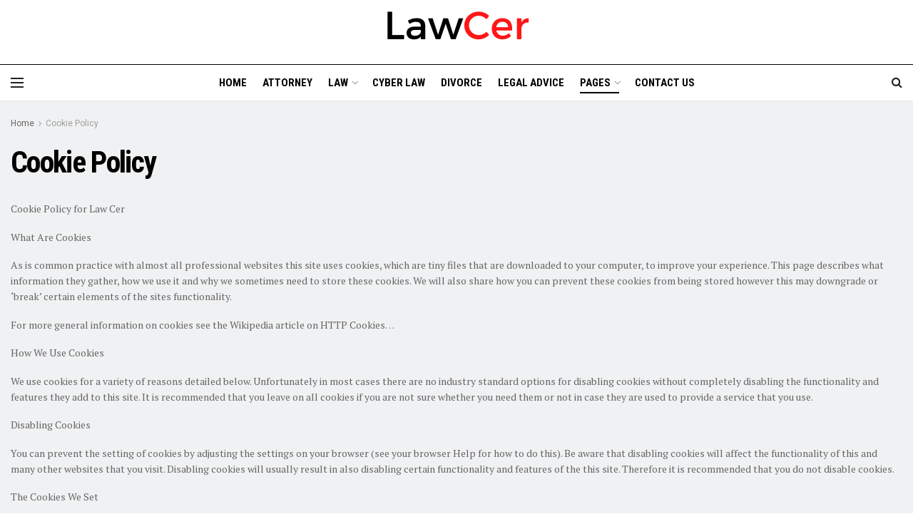

--- FILE ---
content_type: text/html; charset=UTF-8
request_url: https://lawcer.com/cookie-policy/
body_size: 36848
content:
<!doctype html>
<!--[if lt IE 7]><html class="no-js lt-ie9 lt-ie8 lt-ie7" lang="en-US" prefix="og: https://ogp.me/ns#"> <![endif]-->
<!--[if IE 7]><html class="no-js lt-ie9 lt-ie8" lang="en-US" prefix="og: https://ogp.me/ns#"> <![endif]-->
<!--[if IE 8]><html class="no-js lt-ie9" lang="en-US" prefix="og: https://ogp.me/ns#"> <![endif]-->
<!--[if IE 9]><html class="no-js lt-ie10" lang="en-US" prefix="og: https://ogp.me/ns#"> <![endif]-->
<!--[if gt IE 8]><!--><html class="no-js" lang="en-US" prefix="og: https://ogp.me/ns#"> <!--<![endif]--><head><link rel="preconnect" href="https://fonts.gstatic.com/" crossorigin /><meta http-equiv="Content-Type" content="text/html; charset=UTF-8" /><meta name='viewport' content='width=device-width, initial-scale=1, user-scalable=yes' /><link rel="profile" href="https://gmpg.org/xfn/11" /><link rel="pingback" href="https://lawcer.com/xmlrpc.php" /> <script data-cfasync="false" data-no-defer="1" data-no-minify="1" data-no-optimize="1">var ewww_webp_supported=!1;function check_webp_feature(A,e){var w;e=void 0!==e?e:function(){},ewww_webp_supported?e(ewww_webp_supported):((w=new Image).onload=function(){ewww_webp_supported=0<w.width&&0<w.height,e&&e(ewww_webp_supported)},w.onerror=function(){e&&e(!1)},w.src="data:image/webp;base64,"+{alpha:"UklGRkoAAABXRUJQVlA4WAoAAAAQAAAAAAAAAAAAQUxQSAwAAAARBxAR/Q9ERP8DAABWUDggGAAAABQBAJ0BKgEAAQAAAP4AAA3AAP7mtQAAAA=="}[A])}check_webp_feature("alpha");</script><script data-cfasync="false" data-no-defer="1" data-no-minify="1" data-no-optimize="1">var Arrive=function(c,w){"use strict";if(c.MutationObserver&&"undefined"!=typeof HTMLElement){var r,a=0,u=(r=HTMLElement.prototype.matches||HTMLElement.prototype.webkitMatchesSelector||HTMLElement.prototype.mozMatchesSelector||HTMLElement.prototype.msMatchesSelector,{matchesSelector:function(e,t){return e instanceof HTMLElement&&r.call(e,t)},addMethod:function(e,t,r){var a=e[t];e[t]=function(){return r.length==arguments.length?r.apply(this,arguments):"function"==typeof a?a.apply(this,arguments):void 0}},callCallbacks:function(e,t){t&&t.options.onceOnly&&1==t.firedElems.length&&(e=[e[0]]);for(var r,a=0;r=e[a];a++)r&&r.callback&&r.callback.call(r.elem,r.elem);t&&t.options.onceOnly&&1==t.firedElems.length&&t.me.unbindEventWithSelectorAndCallback.call(t.target,t.selector,t.callback)},checkChildNodesRecursively:function(e,t,r,a){for(var i,n=0;i=e[n];n++)r(i,t,a)&&a.push({callback:t.callback,elem:i}),0<i.childNodes.length&&u.checkChildNodesRecursively(i.childNodes,t,r,a)},mergeArrays:function(e,t){var r,a={};for(r in e)e.hasOwnProperty(r)&&(a[r]=e[r]);for(r in t)t.hasOwnProperty(r)&&(a[r]=t[r]);return a},toElementsArray:function(e){return e=void 0!==e&&("number"!=typeof e.length||e===c)?[e]:e}}),e=(l.prototype.addEvent=function(e,t,r,a){a={target:e,selector:t,options:r,callback:a,firedElems:[]};return this._beforeAdding&&this._beforeAdding(a),this._eventsBucket.push(a),a},l.prototype.removeEvent=function(e){for(var t,r=this._eventsBucket.length-1;t=this._eventsBucket[r];r--)e(t)&&(this._beforeRemoving&&this._beforeRemoving(t),(t=this._eventsBucket.splice(r,1))&&t.length&&(t[0].callback=null))},l.prototype.beforeAdding=function(e){this._beforeAdding=e},l.prototype.beforeRemoving=function(e){this._beforeRemoving=e},l),t=function(i,n){var o=new e,l=this,s={fireOnAttributesModification:!1};return o.beforeAdding(function(t){var e=t.target;e!==c.document&&e!==c||(e=document.getElementsByTagName("html")[0]);var r=new MutationObserver(function(e){n.call(this,e,t)}),a=i(t.options);r.observe(e,a),t.observer=r,t.me=l}),o.beforeRemoving(function(e){e.observer.disconnect()}),this.bindEvent=function(e,t,r){t=u.mergeArrays(s,t);for(var a=u.toElementsArray(this),i=0;i<a.length;i++)o.addEvent(a[i],e,t,r)},this.unbindEvent=function(){var r=u.toElementsArray(this);o.removeEvent(function(e){for(var t=0;t<r.length;t++)if(this===w||e.target===r[t])return!0;return!1})},this.unbindEventWithSelectorOrCallback=function(r){var a=u.toElementsArray(this),i=r,e="function"==typeof r?function(e){for(var t=0;t<a.length;t++)if((this===w||e.target===a[t])&&e.callback===i)return!0;return!1}:function(e){for(var t=0;t<a.length;t++)if((this===w||e.target===a[t])&&e.selector===r)return!0;return!1};o.removeEvent(e)},this.unbindEventWithSelectorAndCallback=function(r,a){var i=u.toElementsArray(this);o.removeEvent(function(e){for(var t=0;t<i.length;t++)if((this===w||e.target===i[t])&&e.selector===r&&e.callback===a)return!0;return!1})},this},i=new function(){var s={fireOnAttributesModification:!1,onceOnly:!1,existing:!1};function n(e,t,r){return!(!u.matchesSelector(e,t.selector)||(e._id===w&&(e._id=a++),-1!=t.firedElems.indexOf(e._id)))&&(t.firedElems.push(e._id),!0)}var c=(i=new t(function(e){var t={attributes:!1,childList:!0,subtree:!0};return e.fireOnAttributesModification&&(t.attributes=!0),t},function(e,i){e.forEach(function(e){var t=e.addedNodes,r=e.target,a=[];null!==t&&0<t.length?u.checkChildNodesRecursively(t,i,n,a):"attributes"===e.type&&n(r,i)&&a.push({callback:i.callback,elem:r}),u.callCallbacks(a,i)})})).bindEvent;return i.bindEvent=function(e,t,r){t=void 0===r?(r=t,s):u.mergeArrays(s,t);var a=u.toElementsArray(this);if(t.existing){for(var i=[],n=0;n<a.length;n++)for(var o=a[n].querySelectorAll(e),l=0;l<o.length;l++)i.push({callback:r,elem:o[l]});if(t.onceOnly&&i.length)return r.call(i[0].elem,i[0].elem);setTimeout(u.callCallbacks,1,i)}c.call(this,e,t,r)},i},o=new function(){var a={};function i(e,t){return u.matchesSelector(e,t.selector)}var n=(o=new t(function(){return{childList:!0,subtree:!0}},function(e,r){e.forEach(function(e){var t=e.removedNodes,e=[];null!==t&&0<t.length&&u.checkChildNodesRecursively(t,r,i,e),u.callCallbacks(e,r)})})).bindEvent;return o.bindEvent=function(e,t,r){t=void 0===r?(r=t,a):u.mergeArrays(a,t),n.call(this,e,t,r)},o};d(HTMLElement.prototype),d(NodeList.prototype),d(HTMLCollection.prototype),d(HTMLDocument.prototype),d(Window.prototype);var n={};return s(i,n,"unbindAllArrive"),s(o,n,"unbindAllLeave"),n}function l(){this._eventsBucket=[],this._beforeAdding=null,this._beforeRemoving=null}function s(e,t,r){u.addMethod(t,r,e.unbindEvent),u.addMethod(t,r,e.unbindEventWithSelectorOrCallback),u.addMethod(t,r,e.unbindEventWithSelectorAndCallback)}function d(e){e.arrive=i.bindEvent,s(i,e,"unbindArrive"),e.leave=o.bindEvent,s(o,e,"unbindLeave")}}(window,void 0),ewww_webp_supported=!1;function check_webp_feature(e,t){var r;ewww_webp_supported?t(ewww_webp_supported):((r=new Image).onload=function(){ewww_webp_supported=0<r.width&&0<r.height,t(ewww_webp_supported)},r.onerror=function(){t(!1)},r.src="data:image/webp;base64,"+{alpha:"UklGRkoAAABXRUJQVlA4WAoAAAAQAAAAAAAAAAAAQUxQSAwAAAARBxAR/Q9ERP8DAABWUDggGAAAABQBAJ0BKgEAAQAAAP4AAA3AAP7mtQAAAA==",animation:"UklGRlIAAABXRUJQVlA4WAoAAAASAAAAAAAAAAAAQU5JTQYAAAD/////AABBTk1GJgAAAAAAAAAAAAAAAAAAAGQAAABWUDhMDQAAAC8AAAAQBxAREYiI/gcA"}[e])}function ewwwLoadImages(e){if(e){for(var t=document.querySelectorAll(".batch-image img, .image-wrapper a, .ngg-pro-masonry-item a, .ngg-galleria-offscreen-seo-wrapper a"),r=0,a=t.length;r<a;r++)ewwwAttr(t[r],"data-src",t[r].getAttribute("data-webp")),ewwwAttr(t[r],"data-thumbnail",t[r].getAttribute("data-webp-thumbnail"));for(var i=document.querySelectorAll("div.woocommerce-product-gallery__image"),r=0,a=i.length;r<a;r++)ewwwAttr(i[r],"data-thumb",i[r].getAttribute("data-webp-thumb"))}for(var n=document.querySelectorAll("video"),r=0,a=n.length;r<a;r++)ewwwAttr(n[r],"poster",e?n[r].getAttribute("data-poster-webp"):n[r].getAttribute("data-poster-image"));for(var o,l=document.querySelectorAll("img.ewww_webp_lazy_load"),r=0,a=l.length;r<a;r++)e&&(ewwwAttr(l[r],"data-lazy-srcset",l[r].getAttribute("data-lazy-srcset-webp")),ewwwAttr(l[r],"data-srcset",l[r].getAttribute("data-srcset-webp")),ewwwAttr(l[r],"data-lazy-src",l[r].getAttribute("data-lazy-src-webp")),ewwwAttr(l[r],"data-src",l[r].getAttribute("data-src-webp")),ewwwAttr(l[r],"data-orig-file",l[r].getAttribute("data-webp-orig-file")),ewwwAttr(l[r],"data-medium-file",l[r].getAttribute("data-webp-medium-file")),ewwwAttr(l[r],"data-large-file",l[r].getAttribute("data-webp-large-file")),null!=(o=l[r].getAttribute("srcset"))&&!1!==o&&o.includes("R0lGOD")&&ewwwAttr(l[r],"src",l[r].getAttribute("data-lazy-src-webp"))),l[r].className=l[r].className.replace(/\bewww_webp_lazy_load\b/,"");for(var s=document.querySelectorAll(".ewww_webp"),r=0,a=s.length;r<a;r++)e?(ewwwAttr(s[r],"srcset",s[r].getAttribute("data-srcset-webp")),ewwwAttr(s[r],"src",s[r].getAttribute("data-src-webp")),ewwwAttr(s[r],"data-orig-file",s[r].getAttribute("data-webp-orig-file")),ewwwAttr(s[r],"data-medium-file",s[r].getAttribute("data-webp-medium-file")),ewwwAttr(s[r],"data-large-file",s[r].getAttribute("data-webp-large-file")),ewwwAttr(s[r],"data-large_image",s[r].getAttribute("data-webp-large_image")),ewwwAttr(s[r],"data-src",s[r].getAttribute("data-webp-src"))):(ewwwAttr(s[r],"srcset",s[r].getAttribute("data-srcset-img")),ewwwAttr(s[r],"src",s[r].getAttribute("data-src-img"))),s[r].className=s[r].className.replace(/\bewww_webp\b/,"ewww_webp_loaded");window.jQuery&&jQuery.fn.isotope&&jQuery.fn.imagesLoaded&&(jQuery(".fusion-posts-container-infinite").imagesLoaded(function(){jQuery(".fusion-posts-container-infinite").hasClass("isotope")&&jQuery(".fusion-posts-container-infinite").isotope()}),jQuery(".fusion-portfolio:not(.fusion-recent-works) .fusion-portfolio-wrapper").imagesLoaded(function(){jQuery(".fusion-portfolio:not(.fusion-recent-works) .fusion-portfolio-wrapper").isotope()}))}function ewwwWebPInit(e){ewwwLoadImages(e),ewwwNggLoadGalleries(e),document.arrive(".ewww_webp",function(){ewwwLoadImages(e)}),document.arrive(".ewww_webp_lazy_load",function(){ewwwLoadImages(e)}),document.arrive("videos",function(){ewwwLoadImages(e)}),"loading"==document.readyState?document.addEventListener("DOMContentLoaded",ewwwJSONParserInit):("undefined"!=typeof galleries&&ewwwNggParseGalleries(e),ewwwWooParseVariations(e))}function ewwwAttr(e,t,r){null!=r&&!1!==r&&e.setAttribute(t,r)}function ewwwJSONParserInit(){"undefined"!=typeof galleries&&check_webp_feature("alpha",ewwwNggParseGalleries),check_webp_feature("alpha",ewwwWooParseVariations)}function ewwwWooParseVariations(e){if(e)for(var t=document.querySelectorAll("form.variations_form"),r=0,a=t.length;r<a;r++){var i=t[r].getAttribute("data-product_variations"),n=!1;try{for(var o in i=JSON.parse(i))void 0!==i[o]&&void 0!==i[o].image&&(void 0!==i[o].image.src_webp&&(i[o].image.src=i[o].image.src_webp,n=!0),void 0!==i[o].image.srcset_webp&&(i[o].image.srcset=i[o].image.srcset_webp,n=!0),void 0!==i[o].image.full_src_webp&&(i[o].image.full_src=i[o].image.full_src_webp,n=!0),void 0!==i[o].image.gallery_thumbnail_src_webp&&(i[o].image.gallery_thumbnail_src=i[o].image.gallery_thumbnail_src_webp,n=!0),void 0!==i[o].image.thumb_src_webp&&(i[o].image.thumb_src=i[o].image.thumb_src_webp,n=!0));n&&ewwwAttr(t[r],"data-product_variations",JSON.stringify(i))}catch(e){}}}function ewwwNggParseGalleries(e){if(e)for(var t in galleries){var r=galleries[t];galleries[t].images_list=ewwwNggParseImageList(r.images_list)}}function ewwwNggLoadGalleries(e){e&&document.addEventListener("ngg.galleria.themeadded",function(e,t){window.ngg_galleria._create_backup=window.ngg_galleria.create,window.ngg_galleria.create=function(e,t){var r=$(e).data("id");return galleries["gallery_"+r].images_list=ewwwNggParseImageList(galleries["gallery_"+r].images_list),window.ngg_galleria._create_backup(e,t)}})}function ewwwNggParseImageList(e){for(var t in e){var r=e[t];if(void 0!==r["image-webp"]&&(e[t].image=r["image-webp"],delete e[t]["image-webp"]),void 0!==r["thumb-webp"]&&(e[t].thumb=r["thumb-webp"],delete e[t]["thumb-webp"]),void 0!==r.full_image_webp&&(e[t].full_image=r.full_image_webp,delete e[t].full_image_webp),void 0!==r.srcsets)for(var a in r.srcsets)nggSrcset=r.srcsets[a],void 0!==r.srcsets[a+"-webp"]&&(e[t].srcsets[a]=r.srcsets[a+"-webp"],delete e[t].srcsets[a+"-webp"]);if(void 0!==r.full_srcsets)for(var i in r.full_srcsets)nggFSrcset=r.full_srcsets[i],void 0!==r.full_srcsets[i+"-webp"]&&(e[t].full_srcsets[i]=r.full_srcsets[i+"-webp"],delete e[t].full_srcsets[i+"-webp"])}return e}check_webp_feature("alpha",ewwwWebPInit);</script><meta property="og:type" content="article"><meta property="og:title" content="Cookie Policy"><meta property="og:site_name" content="Law Cer"><meta property="og:description" content="Cookie Policy for Law Cer What Are Cookies As is common practice with almost all professional websites this site uses"><meta property="og:url" content="https://lawcer.com/cookie-policy"><meta property="og:locale" content="en_US"><meta property="article:published_time" content="2020-06-27T11:03:39+00:00"><meta property="article:modified_time" content="2020-06-27T11:03:39+00:00"><meta name="twitter:card" content="summary_large_image"><meta name="twitter:title" content="Cookie Policy"><meta name="twitter:description" content="Cookie Policy for Law Cer What Are Cookies As is common practice with almost all professional websites this site uses"><meta name="twitter:url" content="https://lawcer.com/cookie-policy"><meta name="twitter:site" content=""> <script type="text/javascript" src="[data-uri]" defer></script> <script type="text/javascript" src="[data-uri]" defer></script> <title>Cookie Policy - Law Cer</title><meta name="description" content="Cookie Policy for Law Cer"/><meta name="robots" content="follow, index, max-snippet:-1, max-video-preview:-1, max-image-preview:large"/><link rel="canonical" href="https://lawcer.com/cookie-policy/" /><meta property="og:locale" content="en_US" /><meta property="og:type" content="article" /><meta property="og:title" content="Cookie Policy - Law Cer" /><meta property="og:description" content="Cookie Policy for Law Cer" /><meta property="og:url" content="https://lawcer.com/cookie-policy/" /><meta property="og:site_name" content="Law Cer" /><meta property="article:published_time" content="2020-06-27T11:03:39+00:00" /><meta name="twitter:card" content="summary_large_image" /><meta name="twitter:title" content="Cookie Policy - Law Cer" /><meta name="twitter:description" content="Cookie Policy for Law Cer" /><meta name="twitter:label1" content="Time to read" /><meta name="twitter:data1" content="3 minutes" /> <script type="application/ld+json" class="rank-math-schema">{"@context":"https://schema.org","@graph":[{"@type":["Person","Organization"],"@id":"https://lawcer.com/#person","name":"Law Cer"},{"@type":"WebSite","@id":"https://lawcer.com/#website","url":"https://lawcer.com","name":"Law Cer","publisher":{"@id":"https://lawcer.com/#person"},"inLanguage":"en-US"},{"@type":"WebPage","@id":"https://lawcer.com/cookie-policy/#webpage","url":"https://lawcer.com/cookie-policy/","name":"Cookie Policy - Law Cer","datePublished":"2020-06-27T11:03:39+00:00","dateModified":"2020-06-27T11:03:39+00:00","isPartOf":{"@id":"https://lawcer.com/#website"},"inLanguage":"en-US"},{"@type":"Person","@id":"https://lawcer.com/author/cerlaw/","name":"Clyde Osborne","url":"https://lawcer.com/author/cerlaw/","image":{"@type":"ImageObject","@id":"https://lawcer.com/wp-content/litespeed/avatar/55f7b071368ec924703681449fd38624.jpg?ver=1768587005","url":"https://lawcer.com/wp-content/litespeed/avatar/55f7b071368ec924703681449fd38624.jpg?ver=1768587005","caption":"Clyde Osborne","inLanguage":"en-US"}},{"@type":"Article","headline":"Cookie Policy - Law Cer","datePublished":"2020-06-27T11:03:39+00:00","dateModified":"2020-06-27T11:03:39+00:00","author":{"@id":"https://lawcer.com/author/cerlaw/","name":"Clyde Osborne"},"publisher":{"@id":"https://lawcer.com/#person"},"description":"Cookie Policy for Law Cer","name":"Cookie Policy - Law Cer","@id":"https://lawcer.com/cookie-policy/#richSnippet","isPartOf":{"@id":"https://lawcer.com/cookie-policy/#webpage"},"inLanguage":"en-US","mainEntityOfPage":{"@id":"https://lawcer.com/cookie-policy/#webpage"}}]}</script> <link rel='dns-prefetch' href='//fonts.googleapis.com' /><link rel='preconnect' href='https://fonts.gstatic.com' /><link rel="alternate" type="application/rss+xml" title="Law Cer &raquo; Feed" href="https://lawcer.com/feed/" /><link rel="alternate" title="oEmbed (JSON)" type="application/json+oembed" href="https://lawcer.com/wp-json/oembed/1.0/embed?url=https%3A%2F%2Flawcer.com%2Fcookie-policy%2F" /><link rel="alternate" title="oEmbed (XML)" type="text/xml+oembed" href="https://lawcer.com/wp-json/oembed/1.0/embed?url=https%3A%2F%2Flawcer.com%2Fcookie-policy%2F&#038;format=xml" /><style id='wp-img-auto-sizes-contain-inline-css' type='text/css'>img:is([sizes=auto i],[sizes^="auto," i]){contain-intrinsic-size:3000px 1500px}
/*# sourceURL=wp-img-auto-sizes-contain-inline-css */</style><style id="litespeed-ccss">ul{box-sizing:border-box}.entry-content{counter-reset:footnotes}:root{--wp--preset--font-size--normal:16px;--wp--preset--font-size--huge:42px}:root{--wp--preset--aspect-ratio--square:1;--wp--preset--aspect-ratio--4-3:4/3;--wp--preset--aspect-ratio--3-4:3/4;--wp--preset--aspect-ratio--3-2:3/2;--wp--preset--aspect-ratio--2-3:2/3;--wp--preset--aspect-ratio--16-9:16/9;--wp--preset--aspect-ratio--9-16:9/16;--wp--preset--color--black:#000000;--wp--preset--color--cyan-bluish-gray:#abb8c3;--wp--preset--color--white:#ffffff;--wp--preset--color--pale-pink:#f78da7;--wp--preset--color--vivid-red:#cf2e2e;--wp--preset--color--luminous-vivid-orange:#ff6900;--wp--preset--color--luminous-vivid-amber:#fcb900;--wp--preset--color--light-green-cyan:#7bdcb5;--wp--preset--color--vivid-green-cyan:#00d084;--wp--preset--color--pale-cyan-blue:#8ed1fc;--wp--preset--color--vivid-cyan-blue:#0693e3;--wp--preset--color--vivid-purple:#9b51e0;--wp--preset--gradient--vivid-cyan-blue-to-vivid-purple:linear-gradient(135deg,rgba(6,147,227,1) 0%,rgb(155,81,224) 100%);--wp--preset--gradient--light-green-cyan-to-vivid-green-cyan:linear-gradient(135deg,rgb(122,220,180) 0%,rgb(0,208,130) 100%);--wp--preset--gradient--luminous-vivid-amber-to-luminous-vivid-orange:linear-gradient(135deg,rgba(252,185,0,1) 0%,rgba(255,105,0,1) 100%);--wp--preset--gradient--luminous-vivid-orange-to-vivid-red:linear-gradient(135deg,rgba(255,105,0,1) 0%,rgb(207,46,46) 100%);--wp--preset--gradient--very-light-gray-to-cyan-bluish-gray:linear-gradient(135deg,rgb(238,238,238) 0%,rgb(169,184,195) 100%);--wp--preset--gradient--cool-to-warm-spectrum:linear-gradient(135deg,rgb(74,234,220) 0%,rgb(151,120,209) 20%,rgb(207,42,186) 40%,rgb(238,44,130) 60%,rgb(251,105,98) 80%,rgb(254,248,76) 100%);--wp--preset--gradient--blush-light-purple:linear-gradient(135deg,rgb(255,206,236) 0%,rgb(152,150,240) 100%);--wp--preset--gradient--blush-bordeaux:linear-gradient(135deg,rgb(254,205,165) 0%,rgb(254,45,45) 50%,rgb(107,0,62) 100%);--wp--preset--gradient--luminous-dusk:linear-gradient(135deg,rgb(255,203,112) 0%,rgb(199,81,192) 50%,rgb(65,88,208) 100%);--wp--preset--gradient--pale-ocean:linear-gradient(135deg,rgb(255,245,203) 0%,rgb(182,227,212) 50%,rgb(51,167,181) 100%);--wp--preset--gradient--electric-grass:linear-gradient(135deg,rgb(202,248,128) 0%,rgb(113,206,126) 100%);--wp--preset--gradient--midnight:linear-gradient(135deg,rgb(2,3,129) 0%,rgb(40,116,252) 100%);--wp--preset--font-size--small:13px;--wp--preset--font-size--medium:20px;--wp--preset--font-size--large:36px;--wp--preset--font-size--x-large:42px;--wp--preset--spacing--20:0.44rem;--wp--preset--spacing--30:0.67rem;--wp--preset--spacing--40:1rem;--wp--preset--spacing--50:1.5rem;--wp--preset--spacing--60:2.25rem;--wp--preset--spacing--70:3.38rem;--wp--preset--spacing--80:5.06rem;--wp--preset--shadow--natural:6px 6px 9px rgba(0, 0, 0, 0.2);--wp--preset--shadow--deep:12px 12px 50px rgba(0, 0, 0, 0.4);--wp--preset--shadow--sharp:6px 6px 0px rgba(0, 0, 0, 0.2);--wp--preset--shadow--outlined:6px 6px 0px -3px rgba(255, 255, 255, 1), 6px 6px rgba(0, 0, 0, 1);--wp--preset--shadow--crisp:6px 6px 0px rgba(0, 0, 0, 1)}.fa{display:inline-block;font:normal normal normal 14px/1 FontAwesome;font-size:inherit;text-rendering:auto;-webkit-font-smoothing:antialiased;-moz-osx-font-smoothing:grayscale}.fa-search:before{content:""}.fa-bars:before{content:""}.fa-angle-right:before{content:""}.fa-angle-up:before{content:""}[class^=jegicon-]:before{font-family:jegicon!important;font-style:normal!important;font-weight:400!important;font-variant:normal!important;text-transform:none!important;speak:none;line-height:1;-webkit-font-smoothing:antialiased;-moz-osx-font-smoothing:grayscale}.jegicon-cross:before{content:"d"}button::-moz-focus-inner{padding:0;border:0}a,body,div,form,h1,html,i,img,li,p,span,ul{margin:0;padding:0;border:0;font-size:100%;font:inherit;vertical-align:baseline}body{line-height:1}ul{list-style:none}body{color:#53585c;background:#fff;font-family:Helvetica Neue,Helvetica,Roboto,Arial,sans-serif;font-size:14px;line-height:1.6em;-webkit-font-smoothing:antialiased;-moz-osx-font-smoothing:grayscale;overflow-anchor:none}body,html{height:100%;margin:0}::-webkit-selection{background:#fde69a;color:#212121;text-shadow:none}a{color:#f70d28;text-decoration:none}img{vertical-align:middle}img{max-width:100%;-ms-interpolation-mode:bicubic;height:auto}button,input{font:inherit}[class*=jeg_] .fa{font-family:FontAwesome}.container:after,.row:after{content:"";display:table;clear:both}h1{color:#212121;text-rendering:optimizeLegibility}h1{font-size:2.25em;margin:.67em 0 .5em;line-height:1.25;letter-spacing:-.02em}i{font-style:italic}p{margin:0 0 1.75em;text-rendering:optimizeLegibility}@media (max-width:767px){.container{width:98%;width:calc(100% - 10px)}}@media (max-width:479px){.container{width:100%}}@media (min-width:768px){.container{max-width:750px}}@media (min-width:992px){.container{max-width:970px}}@media (min-width:1200px){.container{max-width:1170px}}.container{padding-right:15px;padding-left:15px;margin-right:auto;margin-left:auto}.row{margin-right:-15px;margin-left:-15px}.col-md-12{position:relative;min-height:1px;padding-right:15px;padding-left:15px}@media (min-width:992px){.col-md-12{float:left}.col-md-12{width:100%}}*,:after,:before{box-sizing:border-box}.jeg_viewport{position:relative}.jeg_container{width:auto;margin:0 auto;padding:0}.jeg_content{background:#fff}.jeg_content{padding:30px 0 40px}input:not([type=submit]){display:inline-block;background:#fff;border:1px solid #e0e0e0;border-radius:0;padding:7px 14px;height:40px;outline:none;font-size:14px;font-weight:300;margin:0;width:100%;max-width:100%;box-shadow:none}.btn{border:none;border-radius:0;background:#f70d28;color:#fff;padding:0 20px;line-height:40px;height:40px;display:inline-block;text-transform:uppercase;font-size:13px;font-weight:700;letter-spacing:1px;outline:0;-webkit-appearance:none}.jeg_header{position:relative}.jeg_header .container{height:100%}.jeg_header.full .container{max-width:100%}.jeg_nav_row{position:relative;-js-display:flex;display:-ms-flexbox;display:flex;-ms-flex-flow:row nowrap;flex-flow:row nowrap;-ms-flex-align:center;align-items:center;-ms-flex-pack:justify;justify-content:space-between;height:100%}.jeg_nav_grow{-ms-flex:1;flex:1}.jeg_nav_normal{-ms-flex:0 0 auto;flex:0 0 auto}.item_wrap{width:100%;display:inline-block;display:-ms-flexbox;display:flex;-ms-flex-flow:row wrap;flex-flow:row wrap;-ms-flex-align:center;align-items:center}.jeg_nav_left{margin-right:auto}.jeg_nav_right{margin-left:auto}.jeg_nav_center{margin:0 auto}.jeg_nav_alignleft{justify-content:flex-start}.jeg_nav_alignright{justify-content:flex-end}.jeg_nav_aligncenter{justify-content:center}.jeg_midbar{background-color:#fff;height:140px;position:relative;z-index:10;border-bottom:0 solid #e8e8e8}.jeg_midbar .jeg_nav_item{padding:0 14px}.jeg_navbar{background:#fff;position:relative;border-top:0 solid #e8e8e8;border-bottom:1px solid #e8e8e8;line-height:50px;z-index:9;box-sizing:content-box}.jeg_navbar:first-child{z-index:10}.jeg_navbar .jeg_nav_item{padding:0 14px}.jeg_nav_item:first-child{padding-left:0}.jeg_nav_item:last-child{padding-right:0}.jeg_logo{position:relative}.site-title{margin:0;padding:0;line-height:1;font-size:60px;letter-spacing:-.02em}.jeg_mobile_logo .site-title{font-size:34px}.site-title a{display:block;color:#212121}.jeg_logo img{height:auto;image-rendering:optimizeQuality;display:block}.btn .fa{margin-right:2px;font-size:14px}.jeg_navbar .btn{height:36px;line-height:36px;font-size:12px;font-weight:500;padding:0 16px}.jeg_nav_icon{display:-ms-flexbox;display:flex;-ms-flex-align:center;align-items:center}.jeg_nav_icon .jeg_mobile_toggle{color:#212121;display:block;position:relative;width:18px;height:14px}.jeg_nav_icon .jeg_mobile_toggle span{position:absolute;width:100%;height:2px;left:0;border-top:2px solid}.jeg_nav_icon .jeg_mobile_toggle span:first-child{top:0}.jeg_nav_icon .jeg_mobile_toggle span:nth-child(2){top:50%;margin-top:-1px}.jeg_nav_icon .jeg_mobile_toggle span:nth-child(3){bottom:0}.jeg_search_wrapper{position:relative}.jeg_search_wrapper .jeg_search_form{display:block;position:relative;line-height:normal;min-width:60%}.jeg_search_toggle{color:#212121;display:block;text-align:center}.jeg_navbar .jeg_search_toggle{font-size:16px;min-width:15px}.jeg_search_wrapper .jeg_search_input{width:100%;vertical-align:middle;height:40px;padding:.5em 30px .5em 14px}.jeg_search_wrapper .jeg_search_button{color:#212121;background:#fff0;border:0;font-size:14px;outline:none;position:absolute;height:auto;min-height:unset;line-height:normal;top:0;bottom:0;right:0;padding:0 10px}.jeg_navbar .jeg_search_wrapper .jeg_search_input{height:36px}.jeg_search_no_expand .jeg_search_toggle{display:none}.jeg_search_no_expand.round .jeg_search_input{border-radius:33px;padding:.5em 15px}.jeg_search_no_expand.round .jeg_search_button{padding-right:12px}.jeg_search_popup_expand .jeg_search_form{display:block;opacity:0;visibility:hidden;position:absolute;top:100%;right:-4px;text-align:center;width:325px;background:#fff;border:1px solid #eee;padding:0;height:0;z-index:12;box-shadow:0 1px 4px rgb(0 0 0/.09)}.jeg_search_popup_expand .jeg_search_form:before{border-color:#fff0 #fff0 #fff;border-style:solid;border-width:0 8px 8px;content:"";right:16px;position:absolute;top:-8px;z-index:98}.jeg_search_popup_expand .jeg_search_form:after{border-color:#fff0 #fff0 #eaeaea;border-style:solid;border-width:0 9px 9px;content:"";right:15px;position:absolute;top:-9px;z-index:97}.jeg_search_popup_expand .jeg_search_input{width:100%;box-shadow:inset 0 0 15px 0 rgb(0 0 0/.08)}.jeg_search_popup_expand .jeg_search_button{color:#888;position:absolute;top:0;bottom:0;right:20px}.jeg_navbar:not(.jeg_navbar_boxed):not(.jeg_navbar_menuborder) .jeg_search_popup_expand:last-child .jeg_search_form,.jeg_navbar:not(.jeg_navbar_boxed):not(.jeg_navbar_menuborder) .jeg_search_popup_expand:last-child .jeg_search_result{right:-17px}.jeg_header.full .jeg_navbar:not(.jeg_navbar_boxed):not(.jeg_navbar_menuborder) .jeg_nav_right .jeg_search_popup_expand:last-child .jeg_search_form,.jeg_header.full .jeg_navbar:not(.jeg_navbar_boxed):not(.jeg_navbar_menuborder) .jeg_nav_right .jeg_search_popup_expand:last-child .jeg_search_result{right:-15px}.jeg_header.full .jeg_navbar:not(.jeg_navbar_boxed):not(.jeg_navbar_menuborder) .jeg_nav_right .jeg_search_popup_expand:last-child .jeg_search_form:before{right:14px}.jeg_header.full .jeg_navbar:not(.jeg_navbar_boxed):not(.jeg_navbar_menuborder) .jeg_nav_right .jeg_search_popup_expand:last-child .jeg_search_form:after{right:13px}.jeg_search_hide{display:none}.jeg_search_result{opacity:0;visibility:hidden;position:absolute;top:100%;right:-4px;width:325px;background:#fff;border:1px solid #eee;padding:0;height:0;line-height:1;z-index:9;box-shadow:0 1px 4px rgb(0 0 0/.09)}.jeg_header .jeg_search_result{z-index:10}.jeg_search_no_expand .jeg_search_result{margin-top:0;opacity:1;visibility:visible;height:auto;min-width:100%;right:0}.jeg_search_result.with_result .search-all-button{overflow:hidden}.jeg_search_result .search-link{display:none;text-align:center;font-size:12px;padding:12px 15px;border-top:1px solid #eee}.jeg_search_result .search-link .fa{margin-right:5px}.jeg_search_result.with_result .search-all-button{display:block}.jeg_menu>li{position:relative;float:left;text-align:left;padding-right:1.2em}.jeg_menu>li:last-child{padding-right:0}.jeg_menu li li{position:relative;line-height:20px}.jeg_menu li>ul{background:#fff;position:absolute;display:none;top:100%;left:0;min-width:15em;text-align:left;z-index:11;white-space:nowrap;box-shadow:0 0 2px rgb(0 0 0/.1),0 20px 40px rgb(0 0 0/.18)}.jeg_menu li>ul li a{padding:8px 16px;font-size:13px;color:#7b7b7b;border-bottom:1px solid #eee}.jeg_menu li>ul>li:last-child>a{border-bottom:0}.jeg_menu li>ul li.current-menu-item>a{color:#212121;background:#f5f5f5}.jeg_menu a{display:block}.jeg_menu a{position:relative}.jeg_main_menu>li{margin:0;padding:0;list-style:none;float:left}.jeg_main_menu>li>a{color:#212121;display:block;position:relative;padding:0 16px;margin:0;font-size:1em;font-weight:700;line-height:50px;text-transform:uppercase;white-space:nowrap}.jeg_menu_style_1>li{padding-right:22px;line-height:50px}.jeg_menu_style_1>li:last-child{padding-right:0}.jeg_menu_style_1>li>a{display:inline-block;padding:6px 0;margin:0;line-height:normal}.jeg_menu_style_1>li>a:before{content:"";position:absolute;bottom:0;width:0;height:2px;background:#f70d28;opacity:0}.jeg_menu_style_1>li.current-menu-ancestor>a:before{width:75%;opacity:1}.jeg_navbar_mobile_wrapper,.jeg_navbar_mobile_wrapper .sticky_blankspace{display:none}.jeg_stickybar{position:fixed;top:0;left:auto;width:100%;z-index:9997;margin:0 auto;opacity:0;visibility:hidden}.jeg_navbar_mobile{display:none;position:relative;background:#fff;box-shadow:0 2px 6px rgb(0 0 0/.1);top:0;transform:translateZ(0)}.jeg_navbar_mobile .container{width:100%;height:100%}.jeg_mobile_bottombar{border-style:solid;height:60px;line-height:60px}.jeg_mobile_bottombar .jeg_nav_item{padding:0 10px}.jeg_navbar_mobile .jeg_nav_left .jeg_nav_item:first-child{padding-left:0}.jeg_navbar_mobile .jeg_nav_right .jeg_nav_item:last-child{padding-right:0}.jeg_navbar_mobile .jeg_search_toggle,.jeg_navbar_mobile .toggle_btn{color:#212121;font-size:22px;display:block}.jeg_mobile_logo a{display:block}.jeg_mobile_logo img{width:auto;max-height:40px;display:block}.jeg_navbar_mobile .jeg_search_wrapper{position:static}.jeg_navbar_mobile .jeg_search_popup_expand{float:none}.jeg_navbar_mobile .jeg_search_popup_expand .jeg_search_form:after,.jeg_navbar_mobile .jeg_search_popup_expand .jeg_search_form:before{display:none!important}.jeg_navbar_mobile .jeg_search_popup_expand .jeg_search_form{width:auto;border-left:0;border-right:0;left:-15px!important;right:-15px!important;padding:20px;transform:none}.jeg_navbar_mobile .jeg_search_popup_expand .jeg_search_result{margin-top:84px;width:auto;left:-15px!important;right:-15px!important;border:0}.jeg_navbar_mobile .jeg_search_form .jeg_search_button{font-size:18px}.jeg_navbar_mobile .jeg_search_wrapper .jeg_search_input{font-size:18px;padding:.5em 40px .5em 15px;height:42px}.jeg_mobile_wrapper .jeg_search_no_expand .jeg_search_input{box-shadow:inset 0 2px 2px rgb(0 0 0/.05)}.jeg_mobile_wrapper .jeg_search_result{width:100%;border-left:0;border-right:0;right:0}.jeg_bg_overlay{content:"";display:block;position:fixed;width:100%;top:0;bottom:0;background:#000;background:linear-gradient(180deg,#000,#434343);opacity:0;z-index:9998;visibility:hidden}.jeg_mobile_wrapper{opacity:0;display:block;position:fixed;top:0;left:0;background:#fff;width:320px;height:100%;overflow-x:hidden;overflow-y:auto;z-index:9999;transform:translate3d(-100%,0,0)}.jeg_menu_close{position:fixed;top:15px;right:15px;padding:0;font-size:16px;color:#fff;opacity:0;visibility:hidden;transform:rotate(-90deg);z-index:9999}@media only screen and (min-width:1023px){.jeg_menu_close{font-size:20px;padding:20px}}.jeg_mobile_wrapper .nav_wrap{min-height:100%;display:flex;flex-direction:column;position:relative}.jeg_mobile_wrapper .nav_wrap:before{content:"";position:absolute;top:0;left:0;right:0;bottom:0;min-height:100%;z-index:-1}.jeg_mobile_wrapper .item_main{flex:1}.jeg_aside_item{display:block;padding:20px;border-bottom:1px solid #eee}.jeg_aside_item:last-child{border-bottom:0}.jeg_aside_item:after{content:"";display:table;clear:both}.jeg_navbar_mobile_wrapper{position:relative;z-index:9}.jeg_mobile_menu li a{color:#212121;margin-bottom:15px;display:block;font-size:18px;line-height:1.444em;font-weight:700;position:relative}.jeg_mobile_menu ul{padding-bottom:10px}.jeg_mobile_menu ul li a{color:#757575;font-size:15px;font-weight:400;margin-bottom:12px;padding-bottom:5px;border-bottom:1px solid #eee}.jeg_post_title{letter-spacing:-.02em}.jeg_ad{text-align:center}.jnews_header_top_ads{position:relative;background:#f5f5f5;z-index:9999}.jeg_breadcrumbs{margin-bottom:20px}.jeg_singlepage .jeg_breadcrumbs{margin:-10px auto 20px}#breadcrumbs{font-size:12px;margin:0;color:#a0a0a0}#breadcrumbs a{color:#53585c}#breadcrumbs .fa{padding:0 3px}#breadcrumbs .breadcrumb_last_link a{color:#a0a0a0}.content-inner>*{padding-left:0;padding-right:0}.jscroll-to-top{position:fixed;right:30px;bottom:30px;-webkit-backface-visibility:hidden;visibility:hidden;opacity:0;transform:translate3d(0,30px,0);z-index:11}.jscroll-to-top>a{color:#a0a0a0;font-size:30px;display:block;width:46px;border-radius:5px;height:46px;line-height:44px;background:hsl(0 0% 71%/.15);border:1px solid rgb(0 0 0/.11);box-shadow:inset 0 0 0 1px hsl(0 0% 100%/.1),0 2px 6px rgb(0 0 0/.1);text-align:center;opacity:.8}@media only screen and (max-width:1024px){.jscroll-to-top{bottom:50px}}.entry-header .jeg_post_title{color:#212121;font-weight:700;font-size:3em;line-height:1.15;margin:0 0 .4em;letter-spacing:-.04em}.entry-header{margin:0 0 30px}.entry-content{margin-bottom:30px;position:relative}.entry-content:after{clear:both;content:"";display:block}.content-inner p{margin:0 0 1.25em}@media only screen and (max-width:1024px){.entry-header .jeg_post_title{font-size:2.4em}}@media only screen and (max-width:768px){.entry-header .jeg_post_title{font-size:2.4em!important;line-height:1.15!important}.entry-header{margin-bottom:20px}.entry-content p{margin-bottom:1em}}@media only screen and (max-width:767px){.entry-header .jeg_post_title{font-size:32px!important}}@media only screen and (max-width:480px){.entry-header{margin-bottom:15px}}@media only screen and (max-width:1024px){.jeg_header{display:none}.jeg_navbar_mobile,.jeg_navbar_mobile_wrapper{display:block}.jeg_navbar_mobile_wrapper{display:block}}@media only screen and (max-width:768px){.jeg_singlepage .jeg_breadcrumbs{margin:0 auto 15px}}@media only screen and (max-width:767px){.jeg_content{padding:20px 0 30px}.jeg_breadcrumbs{margin-bottom:10px}#breadcrumbs{font-size:12px}.jeg_singlepage .jeg_breadcrumbs{margin-bottom:.5em}}@media only screen and (max-width:320px){.jeg_mobile_wrapper{width:275px}.jeg_mobile_menu li a{font-size:16px;margin-bottom:12px}.jeg_navbar_mobile .jeg_search_wrapper .jeg_search_input{font-size:16px;padding:.5em 35px .5em 12px;height:38px}.jeg_navbar_mobile .jeg_search_popup_expand .jeg_search_result{margin-top:80px}.jeg_navbar_mobile .jeg_search_form .jeg_search_button{font-size:16px}}.jeg_content{padding-bottom:0}.jeg_main_menu>li>a{font-size:15px}.jeg_menu_style_1>li.current-menu-ancestor>a:before{width:100%}.lazyload{background-image:none!important}.lazyload:before{background-image:none!important}.jeg_container,.jeg_content{background-color:#f0f1f2}body{--j-body-color:#666666;--j-accent-color:#000000;--j-heading-color:#000000}body,#breadcrumbs a{color:#666}a{color:#000}.jeg_menu_style_1>li>a:before,.btn{background-color:#000}h1,.entry-header .jeg_post_title{color:#000}.jeg_midbar{height:90px}.jeg_midbar{background-color:#fff}.jeg_header .jeg_bottombar.jeg_navbar_wrapper:not(.jeg_navbar_boxed){background:#fff}.jeg_header .jeg_bottombar{border-top-width:1px}.jeg_header_wrapper .jeg_bottombar{border-top-color:#000}.jeg_stickybar{border-bottom-color:#000}.jeg_mobile_midbar{background:#fff}.jeg_navbar_mobile_wrapper .jeg_nav_item a.jeg_mobile_toggle{color:#000}.jeg_navbar_mobile .jeg_search_wrapper .jeg_search_toggle{color:#000}.jeg_header .jeg_menu.jeg_main_menu>li>a{color:#000}body,input,.btn{font-family:Roboto,Helvetica,Arial,sans-serif}.jeg_header,.jeg_mobile_wrapper{font-family:"Roboto Condensed",Helvetica,Arial,sans-serif}.jeg_post_title,.entry-header .jeg_post_title{font-family:"Roboto Condensed",Helvetica,Arial,sans-serif}.content-inner p{font-family:"PT Serif",Helvetica,Arial,sans-serif}@media only screen and (min-width:1200px){.container{max-width:1370px}}@media only screen and (min-width:1441px){.container{max-width:1380px}}</style><script src="[data-uri]" defer></script><script data-optimized="1" src="https://lawcer.com/wp-content/plugins/litespeed-cache/assets/js/webfontloader.min.js" defer></script><script src="[data-uri]" defer></script> <link data-optimized="1" data-asynced="1" as="style" onload="this.onload=null;this.rel='stylesheet'"  rel='preload' id='wp-block-library-css' href='https://lawcer.com/wp-content/litespeed/css/0b9fb0b79ba441df578a8e38c2813f89.css?ver=13f89' type='text/css' media='all' /><style id='global-styles-inline-css' type='text/css'>:root{--wp--preset--aspect-ratio--square: 1;--wp--preset--aspect-ratio--4-3: 4/3;--wp--preset--aspect-ratio--3-4: 3/4;--wp--preset--aspect-ratio--3-2: 3/2;--wp--preset--aspect-ratio--2-3: 2/3;--wp--preset--aspect-ratio--16-9: 16/9;--wp--preset--aspect-ratio--9-16: 9/16;--wp--preset--color--black: #000000;--wp--preset--color--cyan-bluish-gray: #abb8c3;--wp--preset--color--white: #ffffff;--wp--preset--color--pale-pink: #f78da7;--wp--preset--color--vivid-red: #cf2e2e;--wp--preset--color--luminous-vivid-orange: #ff6900;--wp--preset--color--luminous-vivid-amber: #fcb900;--wp--preset--color--light-green-cyan: #7bdcb5;--wp--preset--color--vivid-green-cyan: #00d084;--wp--preset--color--pale-cyan-blue: #8ed1fc;--wp--preset--color--vivid-cyan-blue: #0693e3;--wp--preset--color--vivid-purple: #9b51e0;--wp--preset--gradient--vivid-cyan-blue-to-vivid-purple: linear-gradient(135deg,rgb(6,147,227) 0%,rgb(155,81,224) 100%);--wp--preset--gradient--light-green-cyan-to-vivid-green-cyan: linear-gradient(135deg,rgb(122,220,180) 0%,rgb(0,208,130) 100%);--wp--preset--gradient--luminous-vivid-amber-to-luminous-vivid-orange: linear-gradient(135deg,rgb(252,185,0) 0%,rgb(255,105,0) 100%);--wp--preset--gradient--luminous-vivid-orange-to-vivid-red: linear-gradient(135deg,rgb(255,105,0) 0%,rgb(207,46,46) 100%);--wp--preset--gradient--very-light-gray-to-cyan-bluish-gray: linear-gradient(135deg,rgb(238,238,238) 0%,rgb(169,184,195) 100%);--wp--preset--gradient--cool-to-warm-spectrum: linear-gradient(135deg,rgb(74,234,220) 0%,rgb(151,120,209) 20%,rgb(207,42,186) 40%,rgb(238,44,130) 60%,rgb(251,105,98) 80%,rgb(254,248,76) 100%);--wp--preset--gradient--blush-light-purple: linear-gradient(135deg,rgb(255,206,236) 0%,rgb(152,150,240) 100%);--wp--preset--gradient--blush-bordeaux: linear-gradient(135deg,rgb(254,205,165) 0%,rgb(254,45,45) 50%,rgb(107,0,62) 100%);--wp--preset--gradient--luminous-dusk: linear-gradient(135deg,rgb(255,203,112) 0%,rgb(199,81,192) 50%,rgb(65,88,208) 100%);--wp--preset--gradient--pale-ocean: linear-gradient(135deg,rgb(255,245,203) 0%,rgb(182,227,212) 50%,rgb(51,167,181) 100%);--wp--preset--gradient--electric-grass: linear-gradient(135deg,rgb(202,248,128) 0%,rgb(113,206,126) 100%);--wp--preset--gradient--midnight: linear-gradient(135deg,rgb(2,3,129) 0%,rgb(40,116,252) 100%);--wp--preset--font-size--small: 13px;--wp--preset--font-size--medium: 20px;--wp--preset--font-size--large: 36px;--wp--preset--font-size--x-large: 42px;--wp--preset--spacing--20: 0.44rem;--wp--preset--spacing--30: 0.67rem;--wp--preset--spacing--40: 1rem;--wp--preset--spacing--50: 1.5rem;--wp--preset--spacing--60: 2.25rem;--wp--preset--spacing--70: 3.38rem;--wp--preset--spacing--80: 5.06rem;--wp--preset--shadow--natural: 6px 6px 9px rgba(0, 0, 0, 0.2);--wp--preset--shadow--deep: 12px 12px 50px rgba(0, 0, 0, 0.4);--wp--preset--shadow--sharp: 6px 6px 0px rgba(0, 0, 0, 0.2);--wp--preset--shadow--outlined: 6px 6px 0px -3px rgb(255, 255, 255), 6px 6px rgb(0, 0, 0);--wp--preset--shadow--crisp: 6px 6px 0px rgb(0, 0, 0);}:where(.is-layout-flex){gap: 0.5em;}:where(.is-layout-grid){gap: 0.5em;}body .is-layout-flex{display: flex;}.is-layout-flex{flex-wrap: wrap;align-items: center;}.is-layout-flex > :is(*, div){margin: 0;}body .is-layout-grid{display: grid;}.is-layout-grid > :is(*, div){margin: 0;}:where(.wp-block-columns.is-layout-flex){gap: 2em;}:where(.wp-block-columns.is-layout-grid){gap: 2em;}:where(.wp-block-post-template.is-layout-flex){gap: 1.25em;}:where(.wp-block-post-template.is-layout-grid){gap: 1.25em;}.has-black-color{color: var(--wp--preset--color--black) !important;}.has-cyan-bluish-gray-color{color: var(--wp--preset--color--cyan-bluish-gray) !important;}.has-white-color{color: var(--wp--preset--color--white) !important;}.has-pale-pink-color{color: var(--wp--preset--color--pale-pink) !important;}.has-vivid-red-color{color: var(--wp--preset--color--vivid-red) !important;}.has-luminous-vivid-orange-color{color: var(--wp--preset--color--luminous-vivid-orange) !important;}.has-luminous-vivid-amber-color{color: var(--wp--preset--color--luminous-vivid-amber) !important;}.has-light-green-cyan-color{color: var(--wp--preset--color--light-green-cyan) !important;}.has-vivid-green-cyan-color{color: var(--wp--preset--color--vivid-green-cyan) !important;}.has-pale-cyan-blue-color{color: var(--wp--preset--color--pale-cyan-blue) !important;}.has-vivid-cyan-blue-color{color: var(--wp--preset--color--vivid-cyan-blue) !important;}.has-vivid-purple-color{color: var(--wp--preset--color--vivid-purple) !important;}.has-black-background-color{background-color: var(--wp--preset--color--black) !important;}.has-cyan-bluish-gray-background-color{background-color: var(--wp--preset--color--cyan-bluish-gray) !important;}.has-white-background-color{background-color: var(--wp--preset--color--white) !important;}.has-pale-pink-background-color{background-color: var(--wp--preset--color--pale-pink) !important;}.has-vivid-red-background-color{background-color: var(--wp--preset--color--vivid-red) !important;}.has-luminous-vivid-orange-background-color{background-color: var(--wp--preset--color--luminous-vivid-orange) !important;}.has-luminous-vivid-amber-background-color{background-color: var(--wp--preset--color--luminous-vivid-amber) !important;}.has-light-green-cyan-background-color{background-color: var(--wp--preset--color--light-green-cyan) !important;}.has-vivid-green-cyan-background-color{background-color: var(--wp--preset--color--vivid-green-cyan) !important;}.has-pale-cyan-blue-background-color{background-color: var(--wp--preset--color--pale-cyan-blue) !important;}.has-vivid-cyan-blue-background-color{background-color: var(--wp--preset--color--vivid-cyan-blue) !important;}.has-vivid-purple-background-color{background-color: var(--wp--preset--color--vivid-purple) !important;}.has-black-border-color{border-color: var(--wp--preset--color--black) !important;}.has-cyan-bluish-gray-border-color{border-color: var(--wp--preset--color--cyan-bluish-gray) !important;}.has-white-border-color{border-color: var(--wp--preset--color--white) !important;}.has-pale-pink-border-color{border-color: var(--wp--preset--color--pale-pink) !important;}.has-vivid-red-border-color{border-color: var(--wp--preset--color--vivid-red) !important;}.has-luminous-vivid-orange-border-color{border-color: var(--wp--preset--color--luminous-vivid-orange) !important;}.has-luminous-vivid-amber-border-color{border-color: var(--wp--preset--color--luminous-vivid-amber) !important;}.has-light-green-cyan-border-color{border-color: var(--wp--preset--color--light-green-cyan) !important;}.has-vivid-green-cyan-border-color{border-color: var(--wp--preset--color--vivid-green-cyan) !important;}.has-pale-cyan-blue-border-color{border-color: var(--wp--preset--color--pale-cyan-blue) !important;}.has-vivid-cyan-blue-border-color{border-color: var(--wp--preset--color--vivid-cyan-blue) !important;}.has-vivid-purple-border-color{border-color: var(--wp--preset--color--vivid-purple) !important;}.has-vivid-cyan-blue-to-vivid-purple-gradient-background{background: var(--wp--preset--gradient--vivid-cyan-blue-to-vivid-purple) !important;}.has-light-green-cyan-to-vivid-green-cyan-gradient-background{background: var(--wp--preset--gradient--light-green-cyan-to-vivid-green-cyan) !important;}.has-luminous-vivid-amber-to-luminous-vivid-orange-gradient-background{background: var(--wp--preset--gradient--luminous-vivid-amber-to-luminous-vivid-orange) !important;}.has-luminous-vivid-orange-to-vivid-red-gradient-background{background: var(--wp--preset--gradient--luminous-vivid-orange-to-vivid-red) !important;}.has-very-light-gray-to-cyan-bluish-gray-gradient-background{background: var(--wp--preset--gradient--very-light-gray-to-cyan-bluish-gray) !important;}.has-cool-to-warm-spectrum-gradient-background{background: var(--wp--preset--gradient--cool-to-warm-spectrum) !important;}.has-blush-light-purple-gradient-background{background: var(--wp--preset--gradient--blush-light-purple) !important;}.has-blush-bordeaux-gradient-background{background: var(--wp--preset--gradient--blush-bordeaux) !important;}.has-luminous-dusk-gradient-background{background: var(--wp--preset--gradient--luminous-dusk) !important;}.has-pale-ocean-gradient-background{background: var(--wp--preset--gradient--pale-ocean) !important;}.has-electric-grass-gradient-background{background: var(--wp--preset--gradient--electric-grass) !important;}.has-midnight-gradient-background{background: var(--wp--preset--gradient--midnight) !important;}.has-small-font-size{font-size: var(--wp--preset--font-size--small) !important;}.has-medium-font-size{font-size: var(--wp--preset--font-size--medium) !important;}.has-large-font-size{font-size: var(--wp--preset--font-size--large) !important;}.has-x-large-font-size{font-size: var(--wp--preset--font-size--x-large) !important;}
/*# sourceURL=global-styles-inline-css */</style><style id='classic-theme-styles-inline-css' type='text/css'>/*! This file is auto-generated */
.wp-block-button__link{color:#fff;background-color:#32373c;border-radius:9999px;box-shadow:none;text-decoration:none;padding:calc(.667em + 2px) calc(1.333em + 2px);font-size:1.125em}.wp-block-file__button{background:#32373c;color:#fff;text-decoration:none}
/*# sourceURL=/wp-includes/css/classic-themes.min.css */</style><link data-optimized="1" data-asynced="1" as="style" onload="this.onload=null;this.rel='stylesheet'"  rel='preload' id='js_composer_front-css' href='https://lawcer.com/wp-content/litespeed/css/3cc93550250c5ceec99f9ea892582bd8.css?ver=82bd8' type='text/css' media='all' /><link data-optimized="1" data-asynced="1" as="style" onload="this.onload=null;this.rel='stylesheet'"  rel='preload' id='jnews-frontend-css' href='https://lawcer.com/wp-content/litespeed/css/972668a890334587f2227bb09a095b7c.css?ver=95b7c' type='text/css' media='all' /><link data-optimized="1" data-asynced="1" as="style" onload="this.onload=null;this.rel='stylesheet'"  rel='preload' id='jnews-js-composer-css' href='https://lawcer.com/wp-content/litespeed/css/43d2ac865f7ae17b44e2251efe312358.css?ver=12358' type='text/css' media='all' /><link data-optimized="1" data-asynced="1" as="style" onload="this.onload=null;this.rel='stylesheet'"  rel='preload' id='jnews-style-css' href='https://lawcer.com/wp-content/litespeed/css/be39ddab30a67477a34550ecab5492f2.css?ver=492f2' type='text/css' media='all' /><link data-optimized="1" data-asynced="1" as="style" onload="this.onload=null;this.rel='stylesheet'"  rel='preload' id='jnews-darkmode-css' href='https://lawcer.com/wp-content/litespeed/css/3621b509814abda6c92e2bf449de5231.css?ver=e5231' type='text/css' media='all' /><link data-optimized="1" data-asynced="1" as="style" onload="this.onload=null;this.rel='stylesheet'"  rel='preload' id='jnews-scheme-css' href='https://lawcer.com/wp-content/litespeed/css/30a9f47a0dd81bd2fd2077ba6b9380ba.css?ver=380ba' type='text/css' media='all' /> <script type="text/javascript" id="jquery-js-after" src="[data-uri]" defer></script> <link rel="https://api.w.org/" href="https://lawcer.com/wp-json/" /><link rel="alternate" title="JSON" type="application/json" href="https://lawcer.com/wp-json/wp/v2/pages/1210" /><link rel="EditURI" type="application/rsd+xml" title="RSD" href="https://lawcer.com/xmlrpc.php?rsd" /><meta name="generator" content="WordPress 6.9" /><link rel='shortlink' href='https://lawcer.com/?p=1210' /> <script type="text/javascript" src="[data-uri]" defer></script> <meta name="generator" content="Powered by WPBakery Page Builder - drag and drop page builder for WordPress."/>
<noscript><style>.lazyload[data-src]{display:none !important;}</style></noscript><style>.lazyload{background-image:none !important;}.lazyload:before{background-image:none !important;}</style><script type='application/ld+json'>{"@context":"http:\/\/schema.org","@type":"Organization","@id":"https:\/\/lawcer.com\/#organization","url":"https:\/\/lawcer.com\/","name":"","logo":{"@type":"ImageObject","url":""},"sameAs":["http:\/\/facebook.com","http:\/\/twitter.com"]}</script> <script type='application/ld+json'>{"@context":"http:\/\/schema.org","@type":"WebSite","@id":"https:\/\/lawcer.com\/#website","url":"https:\/\/lawcer.com\/","name":"","potentialAction":{"@type":"SearchAction","target":"https:\/\/lawcer.com\/?s={search_term_string}","query-input":"required name=search_term_string"}}</script> <style id="jeg_dynamic_css" type="text/css" data-type="jeg_custom-css">.jeg_container, .jeg_content, .jeg_boxed .jeg_main .jeg_container, .jeg_autoload_separator { background-color : #f0f1f2; } body { --j-body-color : #666666; --j-accent-color : #000000; --j-heading-color : #000000; } body,.jeg_newsfeed_list .tns-outer .tns-controls button,.jeg_filter_button,.owl-carousel .owl-nav div,.jeg_readmore,.jeg_hero_style_7 .jeg_post_meta a,.widget_calendar thead th,.widget_calendar tfoot a,.jeg_socialcounter a,.entry-header .jeg_meta_like a,.entry-header .jeg_meta_comment a,.entry-header .jeg_meta_donation a,.entry-header .jeg_meta_bookmark a,.entry-content tbody tr:hover,.entry-content th,.jeg_splitpost_nav li:hover a,#breadcrumbs a,.jeg_author_socials a:hover,.jeg_footer_content a,.jeg_footer_bottom a,.jeg_cartcontent,.woocommerce .woocommerce-breadcrumb a { color : #666666; } a, .jeg_menu_style_5>li>a:hover, .jeg_menu_style_5>li.sfHover>a, .jeg_menu_style_5>li.current-menu-item>a, .jeg_menu_style_5>li.current-menu-ancestor>a, .jeg_navbar .jeg_menu:not(.jeg_main_menu)>li>a:hover, .jeg_midbar .jeg_menu:not(.jeg_main_menu)>li>a:hover, .jeg_side_tabs li.active, .jeg_block_heading_5 strong, .jeg_block_heading_6 strong, .jeg_block_heading_7 strong, .jeg_block_heading_8 strong, .jeg_subcat_list li a:hover, .jeg_subcat_list li button:hover, .jeg_pl_lg_7 .jeg_thumb .jeg_post_category a, .jeg_pl_xs_2:before, .jeg_pl_xs_4 .jeg_postblock_content:before, .jeg_postblock .jeg_post_title a:hover, .jeg_hero_style_6 .jeg_post_title a:hover, .jeg_sidefeed .jeg_pl_xs_3 .jeg_post_title a:hover, .widget_jnews_popular .jeg_post_title a:hover, .jeg_meta_author a, .widget_archive li a:hover, .widget_pages li a:hover, .widget_meta li a:hover, .widget_recent_entries li a:hover, .widget_rss li a:hover, .widget_rss cite, .widget_categories li a:hover, .widget_categories li.current-cat>a, #breadcrumbs a:hover, .jeg_share_count .counts, .commentlist .bypostauthor>.comment-body>.comment-author>.fn, span.required, .jeg_review_title, .bestprice .price, .authorlink a:hover, .jeg_vertical_playlist .jeg_video_playlist_play_icon, .jeg_vertical_playlist .jeg_video_playlist_item.active .jeg_video_playlist_thumbnail:before, .jeg_horizontal_playlist .jeg_video_playlist_play, .woocommerce li.product .pricegroup .button, .widget_display_forums li a:hover, .widget_display_topics li:before, .widget_display_replies li:before, .widget_display_views li:before, .bbp-breadcrumb a:hover, .jeg_mobile_menu li.sfHover>a, .jeg_mobile_menu li a:hover, .split-template-6 .pagenum, .jeg_mobile_menu_style_5>li>a:hover, .jeg_mobile_menu_style_5>li.sfHover>a, .jeg_mobile_menu_style_5>li.current-menu-item>a, .jeg_mobile_menu_style_5>li.current-menu-ancestor>a { color : #000000; } .jeg_menu_style_1>li>a:before, .jeg_menu_style_2>li>a:before, .jeg_menu_style_3>li>a:before, .jeg_side_toggle, .jeg_slide_caption .jeg_post_category a, .jeg_slider_type_1_wrapper .tns-controls button.tns-next, .jeg_block_heading_1 .jeg_block_title span, .jeg_block_heading_2 .jeg_block_title span, .jeg_block_heading_3, .jeg_block_heading_4 .jeg_block_title span, .jeg_block_heading_6:after, .jeg_pl_lg_box .jeg_post_category a, .jeg_pl_md_box .jeg_post_category a, .jeg_readmore:hover, .jeg_thumb .jeg_post_category a, .jeg_block_loadmore a:hover, .jeg_postblock.alt .jeg_block_loadmore a:hover, .jeg_block_loadmore a.active, .jeg_postblock_carousel_2 .jeg_post_category a, .jeg_heroblock .jeg_post_category a, .jeg_pagenav_1 .page_number.active, .jeg_pagenav_1 .page_number.active:hover, input[type="submit"], .btn, .button, .widget_tag_cloud a:hover, .popularpost_item:hover .jeg_post_title a:before, .jeg_splitpost_4 .page_nav, .jeg_splitpost_5 .page_nav, .jeg_post_via a:hover, .jeg_post_source a:hover, .jeg_post_tags a:hover, .comment-reply-title small a:before, .comment-reply-title small a:after, .jeg_storelist .productlink, .authorlink li.active a:before, .jeg_footer.dark .socials_widget:not(.nobg) a:hover .fa, div.jeg_breakingnews_title, .jeg_overlay_slider_bottom_wrapper .tns-controls button, .jeg_overlay_slider_bottom_wrapper .tns-controls button:hover, .jeg_vertical_playlist .jeg_video_playlist_current, .woocommerce span.onsale, .woocommerce #respond input#submit:hover, .woocommerce a.button:hover, .woocommerce button.button:hover, .woocommerce input.button:hover, .woocommerce #respond input#submit.alt, .woocommerce a.button.alt, .woocommerce button.button.alt, .woocommerce input.button.alt, .jeg_popup_post .caption, .jeg_footer.dark input[type="submit"], .jeg_footer.dark .btn, .jeg_footer.dark .button, .footer_widget.widget_tag_cloud a:hover, .jeg_inner_content .content-inner .jeg_post_category a:hover, #buddypress .standard-form button, #buddypress a.button, #buddypress input[type="submit"], #buddypress input[type="button"], #buddypress input[type="reset"], #buddypress ul.button-nav li a, #buddypress .generic-button a, #buddypress .generic-button button, #buddypress .comment-reply-link, #buddypress a.bp-title-button, #buddypress.buddypress-wrap .members-list li .user-update .activity-read-more a, div#buddypress .standard-form button:hover, div#buddypress a.button:hover, div#buddypress input[type="submit"]:hover, div#buddypress input[type="button"]:hover, div#buddypress input[type="reset"]:hover, div#buddypress ul.button-nav li a:hover, div#buddypress .generic-button a:hover, div#buddypress .generic-button button:hover, div#buddypress .comment-reply-link:hover, div#buddypress a.bp-title-button:hover, div#buddypress.buddypress-wrap .members-list li .user-update .activity-read-more a:hover, #buddypress #item-nav .item-list-tabs ul li a:before, .jeg_inner_content .jeg_meta_container .follow-wrapper a { background-color : #000000; } .jeg_block_heading_7 .jeg_block_title span, .jeg_readmore:hover, .jeg_block_loadmore a:hover, .jeg_block_loadmore a.active, .jeg_pagenav_1 .page_number.active, .jeg_pagenav_1 .page_number.active:hover, .jeg_pagenav_3 .page_number:hover, .jeg_prevnext_post a:hover h3, .jeg_overlay_slider .jeg_post_category, .jeg_sidefeed .jeg_post.active, .jeg_vertical_playlist.jeg_vertical_playlist .jeg_video_playlist_item.active .jeg_video_playlist_thumbnail img, .jeg_horizontal_playlist .jeg_video_playlist_item.active { border-color : #000000; } .jeg_tabpost_nav li.active, .woocommerce div.product .woocommerce-tabs ul.tabs li.active, .jeg_mobile_menu_style_1>li.current-menu-item a, .jeg_mobile_menu_style_1>li.current-menu-ancestor a, .jeg_mobile_menu_style_2>li.current-menu-item::after, .jeg_mobile_menu_style_2>li.current-menu-ancestor::after, .jeg_mobile_menu_style_3>li.current-menu-item::before, .jeg_mobile_menu_style_3>li.current-menu-ancestor::before { border-bottom-color : #000000; } h1,h2,h3,h4,h5,h6,.jeg_post_title a,.entry-header .jeg_post_title,.jeg_hero_style_7 .jeg_post_title a,.jeg_block_title,.jeg_splitpost_bar .current_title,.jeg_video_playlist_title,.gallery-caption,.jeg_push_notification_button>a.button { color : #000000; } .split-template-9 .pagenum, .split-template-10 .pagenum, .split-template-11 .pagenum, .split-template-12 .pagenum, .split-template-13 .pagenum, .split-template-15 .pagenum, .split-template-18 .pagenum, .split-template-20 .pagenum, .split-template-19 .current_title span, .split-template-20 .current_title span { background-color : #000000; } .jeg_midbar { height : 90px; } .jeg_midbar, .jeg_midbar.dark { background-color : #ffffff; } .jeg_header .jeg_bottombar.jeg_navbar_wrapper:not(.jeg_navbar_boxed), .jeg_header .jeg_bottombar.jeg_navbar_boxed .jeg_nav_row { background : #ffffff; } .jeg_header .jeg_bottombar, .jeg_header .jeg_bottombar.jeg_navbar_dark, .jeg_bottombar.jeg_navbar_boxed .jeg_nav_row, .jeg_bottombar.jeg_navbar_dark.jeg_navbar_boxed .jeg_nav_row { border-top-width : 1px; } .jeg_header_wrapper .jeg_bottombar, .jeg_header_wrapper .jeg_bottombar.jeg_navbar_dark, .jeg_bottombar.jeg_navbar_boxed .jeg_nav_row, .jeg_bottombar.jeg_navbar_dark.jeg_navbar_boxed .jeg_nav_row { border-top-color : #000000; } .jeg_stickybar, .jeg_stickybar.dark, .jeg_stickybar.jeg_navbar_boxed .jeg_nav_row { border-bottom-color : #000000; } .jeg_mobile_midbar, .jeg_mobile_midbar.dark { background : #ffffff; } .jeg_navbar_mobile_wrapper .jeg_nav_item a.jeg_mobile_toggle, .jeg_navbar_mobile_wrapper .dark .jeg_nav_item a.jeg_mobile_toggle { color : #000000; } .jeg_navbar_mobile .jeg_search_wrapper .jeg_search_toggle, .jeg_navbar_mobile .dark .jeg_search_wrapper .jeg_search_toggle { color : #000000; } .jeg_header .jeg_menu.jeg_main_menu > li > a { color : #000000; } .jeg_footer_content,.jeg_footer.dark .jeg_footer_content { background-color : #ffffff; } .jeg_footer_secondary,.jeg_footer.dark .jeg_footer_secondary,.jeg_footer_bottom,.jeg_footer.dark .jeg_footer_bottom,.jeg_footer_sidecontent .jeg_footer_primary { color : #666666; } .jeg_footer_bottom a,.jeg_footer.dark .jeg_footer_bottom a,.jeg_footer_secondary a,.jeg_footer.dark .jeg_footer_secondary a,.jeg_footer_sidecontent .jeg_footer_primary a,.jeg_footer_sidecontent.dark .jeg_footer_primary a { color : #333333; } .jeg_menu_footer a,.jeg_footer.dark .jeg_menu_footer a,.jeg_footer_sidecontent .jeg_footer_primary .col-md-7 .jeg_menu_footer a { color : #222222; } body,input,textarea,select,.chosen-container-single .chosen-single,.btn,.button { font-family: Roboto,Helvetica,Arial,sans-serif; } .jeg_header, .jeg_mobile_wrapper { font-family: "Roboto Condensed",Helvetica,Arial,sans-serif; } .jeg_post_title, .entry-header .jeg_post_title, .jeg_single_tpl_2 .entry-header .jeg_post_title, .jeg_single_tpl_3 .entry-header .jeg_post_title, .jeg_single_tpl_6 .entry-header .jeg_post_title, .jeg_content .jeg_custom_title_wrapper .jeg_post_title { font-family: "Roboto Condensed",Helvetica,Arial,sans-serif; } .jeg_post_excerpt p, .content-inner p { font-family: "PT Serif",Helvetica,Arial,sans-serif; } @media only screen and (min-width : 1200px) { .container, .jeg_vc_content > .vc_row, .jeg_vc_content > .vc_element > .vc_row, .jeg_vc_content > .vc_row[data-vc-full-width="true"]:not([data-vc-stretch-content="true"]) > .jeg-vc-wrapper, .jeg_vc_content > .vc_element > .vc_row[data-vc-full-width="true"]:not([data-vc-stretch-content="true"]) > .jeg-vc-wrapper { max-width : 1370px; } .elementor-section.elementor-section-boxed > .elementor-container { max-width : 1370px; }  } @media only screen and (min-width : 1441px) { .container, .jeg_vc_content > .vc_row, .jeg_vc_content > .vc_element > .vc_row, .jeg_vc_content > .vc_row[data-vc-full-width="true"]:not([data-vc-stretch-content="true"]) > .jeg-vc-wrapper, .jeg_vc_content > .vc_element > .vc_row[data-vc-full-width="true"]:not([data-vc-stretch-content="true"]) > .jeg-vc-wrapper { max-width : 1380px; } .elementor-section.elementor-section-boxed > .elementor-container { max-width : 1380px; }  }</style><style type="text/css">.no_thumbnail .jeg_thumb,
					.thumbnail-container.no_thumbnail {
					    display: none !important;
					}
					.jeg_search_result .jeg_pl_xs_3.no_thumbnail .jeg_postblock_content,
					.jeg_sidefeed .jeg_pl_xs_3.no_thumbnail .jeg_postblock_content,
					.jeg_pl_sm.no_thumbnail .jeg_postblock_content {
					    margin-left: 0;
					}
					.jeg_postblock_11 .no_thumbnail .jeg_postblock_content,
					.jeg_postblock_12 .no_thumbnail .jeg_postblock_content,
					.jeg_postblock_12.jeg_col_3o3 .no_thumbnail .jeg_postblock_content  {
					    margin-top: 0;
					}
					.jeg_postblock_15 .jeg_pl_md_box.no_thumbnail .jeg_postblock_content,
					.jeg_postblock_19 .jeg_pl_md_box.no_thumbnail .jeg_postblock_content,
					.jeg_postblock_24 .jeg_pl_md_box.no_thumbnail .jeg_postblock_content,
					.jeg_sidefeed .jeg_pl_md_box .jeg_postblock_content {
					    position: relative;
					}
					.jeg_postblock_carousel_2 .no_thumbnail .jeg_post_title a,
					.jeg_postblock_carousel_2 .no_thumbnail .jeg_post_title a:hover,
					.jeg_postblock_carousel_2 .no_thumbnail .jeg_post_meta .fa {
					    color: #212121 !important;
					}</style><noscript><style>.wpb_animate_when_almost_visible { opacity: 1; }</style></noscript></head><body class="wp-singular page-template-default page page-id-1210 wp-embed-responsive wp-theme-jnews jeg_toggle_dark jnews jnews_boxed_container jnews_boxed_container_shadow jsc_normal wpb-js-composer js-comp-ver-6.8.0 vc_responsive"><div class="jeg_ad jeg_ad_top jnews_header_top_ads"><div class='ads-wrapper  '></div></div><div class="jeg_viewport"><div class="jeg_header_wrapper"><div class="jeg_header_instagram_wrapper"></div><div class="jeg_header full"><div class="jeg_midbar jeg_container normal"><div class="container"><div class="jeg_nav_row"><div class="jeg_nav_col jeg_nav_left jeg_nav_grow"><div class="item_wrap jeg_nav_alignleft"></div></div><div class="jeg_nav_col jeg_nav_center jeg_nav_normal"><div class="item_wrap jeg_nav_aligncenter"><div class="jeg_nav_item jeg_logo jeg_desktop_logo"><div class="site-title">
<a href="https://lawcer.com/" style="padding: 0px 0px 0px 0px;">
<img class="jeg_logo_img lazyload"  srcset="[data-uri]" alt="Law Cer"data-light-src="https://aws.wideinfo.org/lawcer.com/wp-content/uploads/2020/06/10101326/BuzzFeast-5.png" data-light-srcset="https://aws.wideinfo.org/lawcer.com/wp-content/uploads/2020/06/10101326/BuzzFeast-5.png 1x, https://aws.wideinfo.org/lawcer.com/wp-content/uploads/2020/06/10101326/BuzzFeast-5.png 2x" data-dark-src="https://aws.wideinfo.org/lawcer.com/wp-content/uploads/2020/06/10101326/BuzzFeast-5.png" data-dark-srcset="https://aws.wideinfo.org/lawcer.com/wp-content/uploads/2020/06/10101326/BuzzFeast-5.png 1x, https://aws.wideinfo.org/lawcer.com/wp-content/uploads/2020/06/10101326/BuzzFeast-5.png 2x" data-src="https://aws.wideinfo.org/lawcer.com/wp-content/uploads/2020/06/10101326/BuzzFeast-5.png" decoding="async" data-srcset="https://aws.wideinfo.org/lawcer.com/wp-content/uploads/2020/06/10101326/BuzzFeast-5.png 1x, https://aws.wideinfo.org/lawcer.com/wp-content/uploads/2020/06/10101326/BuzzFeast-5.png 2x"><noscript><img class='jeg_logo_img' src="https://aws.wideinfo.org/lawcer.com/wp-content/uploads/2020/06/10101326/BuzzFeast-5.png" srcset="https://aws.wideinfo.org/lawcer.com/wp-content/uploads/2020/06/10101326/BuzzFeast-5.png 1x, https://aws.wideinfo.org/lawcer.com/wp-content/uploads/2020/06/10101326/BuzzFeast-5.png 2x" alt="Law Cer"data-light-src="https://aws.wideinfo.org/lawcer.com/wp-content/uploads/2020/06/10101326/BuzzFeast-5.png" data-light-srcset="https://aws.wideinfo.org/lawcer.com/wp-content/uploads/2020/06/10101326/BuzzFeast-5.png 1x, https://aws.wideinfo.org/lawcer.com/wp-content/uploads/2020/06/10101326/BuzzFeast-5.png 2x" data-dark-src="https://aws.wideinfo.org/lawcer.com/wp-content/uploads/2020/06/10101326/BuzzFeast-5.png" data-dark-srcset="https://aws.wideinfo.org/lawcer.com/wp-content/uploads/2020/06/10101326/BuzzFeast-5.png 1x, https://aws.wideinfo.org/lawcer.com/wp-content/uploads/2020/06/10101326/BuzzFeast-5.png 2x" data-eio="l"></noscript>			</a></div></div></div></div><div class="jeg_nav_col jeg_nav_right jeg_nav_grow"><div class="item_wrap jeg_nav_alignright"></div></div></div></div></div><div class="jeg_bottombar jeg_navbar jeg_container jeg_navbar_wrapper jeg_navbar_normal jeg_navbar_normal"><div class="container"><div class="jeg_nav_row"><div class="jeg_nav_col jeg_nav_left jeg_nav_grow"><div class="item_wrap jeg_nav_alignleft"><div class="jeg_nav_item jeg_nav_icon">
<a href="#" class="toggle_btn jeg_mobile_toggle">
<span></span><span></span><span></span>
</a></div></div></div><div class="jeg_nav_col jeg_nav_center jeg_nav_normal"><div class="item_wrap jeg_nav_aligncenter"><div class="jeg_nav_item jeg_main_menu_wrapper"><div class="jeg_mainmenu_wrap"><ul class="jeg_menu jeg_main_menu jeg_menu_style_1" data-animation="animate"><li id="menu-item-1246" class="menu-item menu-item-type-custom menu-item-object-custom menu-item-home menu-item-1246 bgnav" data-item-row="default" ><a href="https://lawcer.com/">Home</a></li><li id="menu-item-1230" class="menu-item menu-item-type-taxonomy menu-item-object-category menu-item-1230 bgnav" data-item-row="default" ><a href="https://lawcer.com/category/attorney/">Attorney</a></li><li id="menu-item-1239" class="menu-item menu-item-type-taxonomy menu-item-object-category menu-item-has-children menu-item-1239 bgnav" data-item-row="default" ><a href="https://lawcer.com/category/law/">Law</a><ul class="sub-menu"><li id="menu-item-1229" class="menu-item menu-item-type-taxonomy menu-item-object-category menu-item-1229 bgnav" data-item-row="default" ><a href="https://lawcer.com/category/accident-law/">Accident Law</a></li><li id="menu-item-1231" class="menu-item menu-item-type-taxonomy menu-item-object-category menu-item-1231 bgnav" data-item-row="default" ><a href="https://lawcer.com/category/business-law/">Business Law</a></li><li id="menu-item-1232" class="menu-item menu-item-type-taxonomy menu-item-object-category menu-item-1232 bgnav" data-item-row="default" ><a href="https://lawcer.com/category/child-law/">Child Law</a></li><li id="menu-item-1233" class="menu-item menu-item-type-taxonomy menu-item-object-category menu-item-1233 bgnav" data-item-row="default" ><a href="https://lawcer.com/category/copyright-law/">Copyright Law</a></li><li id="menu-item-1234" class="menu-item menu-item-type-taxonomy menu-item-object-category menu-item-1234 bgnav" data-item-row="default" ><a href="https://lawcer.com/category/criminal-law/">Criminal law</a></li><li id="menu-item-1237" class="menu-item menu-item-type-taxonomy menu-item-object-category menu-item-1237 bgnav" data-item-row="default" ><a href="https://lawcer.com/category/family-law/">Family law</a></li><li id="menu-item-1238" class="menu-item menu-item-type-taxonomy menu-item-object-category menu-item-1238 bgnav" data-item-row="default" ><a href="https://lawcer.com/category/international-law/">International Law</a></li><li id="menu-item-1241" class="menu-item menu-item-type-taxonomy menu-item-object-category menu-item-1241 bgnav" data-item-row="default" ><a href="https://lawcer.com/category/real-estate-law/">Real Estate Law</a></li><li id="menu-item-1242" class="menu-item menu-item-type-taxonomy menu-item-object-category menu-item-1242 bgnav" data-item-row="default" ><a href="https://lawcer.com/category/traffic-law/">Traffic law</a></li><li id="menu-item-1243" class="menu-item menu-item-type-taxonomy menu-item-object-category menu-item-1243 bgnav" data-item-row="default" ><a href="https://lawcer.com/category/women-law/">Women Law</a></li></ul></li><li id="menu-item-1235" class="menu-item menu-item-type-taxonomy menu-item-object-category menu-item-1235 bgnav" data-item-row="default" ><a href="https://lawcer.com/category/cyber-law/">Cyber law</a></li><li id="menu-item-1236" class="menu-item menu-item-type-taxonomy menu-item-object-category menu-item-1236 bgnav" data-item-row="default" ><a href="https://lawcer.com/category/divorce/">Divorce</a></li><li id="menu-item-1240" class="menu-item menu-item-type-taxonomy menu-item-object-category menu-item-1240 bgnav" data-item-row="default" ><a href="https://lawcer.com/category/legal-advice/">Legal Advice</a></li><li id="menu-item-1247" class="menu-item menu-item-type-custom menu-item-object-custom current-menu-ancestor current-menu-parent menu-item-has-children menu-item-1247 bgnav" data-item-row="default" ><a href="#">Pages</a><ul class="sub-menu"><li id="menu-item-1248" class="menu-item menu-item-type-post_type menu-item-object-page menu-item-1248 bgnav" data-item-row="default" ><a href="https://lawcer.com/about-us/">About Us</a></li><li id="menu-item-1249" class="menu-item menu-item-type-post_type menu-item-object-page menu-item-1249 bgnav" data-item-row="default" ><a href="https://lawcer.com/privacy-policy/">Privacy Policy</a></li><li id="menu-item-1250" class="menu-item menu-item-type-post_type menu-item-object-page menu-item-1250 bgnav" data-item-row="default" ><a href="https://lawcer.com/disclaimer/">Disclaimer</a></li><li id="menu-item-1251" class="menu-item menu-item-type-post_type menu-item-object-page menu-item-1251 bgnav" data-item-row="default" ><a href="https://lawcer.com/dmca/">DMCA</a></li><li id="menu-item-1252" class="menu-item menu-item-type-post_type menu-item-object-page current-menu-item page_item page-item-1210 current_page_item menu-item-1252 bgnav" data-item-row="default" ><a href="https://lawcer.com/cookie-policy/">Cookie Policy</a></li><li id="menu-item-1253" class="menu-item menu-item-type-post_type menu-item-object-page menu-item-1253 bgnav" data-item-row="default" ><a href="https://lawcer.com/terms-of-use/">Terms of Use</a></li></ul></li><li id="menu-item-1254" class="menu-item menu-item-type-post_type menu-item-object-page menu-item-1254 bgnav" data-item-row="default" ><a href="https://lawcer.com/contact-us/">Contact Us</a></li></ul></div></div></div></div><div class="jeg_nav_col jeg_nav_right jeg_nav_grow"><div class="item_wrap jeg_nav_alignright"><div class="jeg_nav_item jeg_search_wrapper search_icon jeg_search_popup_expand">
<a href="#" class="jeg_search_toggle"><i class="fa fa-search"></i></a><form action="https://lawcer.com/" method="get" class="jeg_search_form" target="_top">
<input name="s" class="jeg_search_input" placeholder="Search..." type="text" value="" autocomplete="off">
<button aria-label="Search Button" type="submit" class="jeg_search_button btn"><i class="fa fa-search"></i></button></form><div class="jeg_search_result jeg_search_hide with_result"><div class="search-result-wrapper"></div><div class="search-link search-noresult">
No Result</div><div class="search-link search-all-button">
<i class="fa fa-search"></i> View All Result</div></div></div></div></div></div></div></div></div></div><div class="jeg_header_sticky"><div class="sticky_blankspace"></div><div class="jeg_header full"><div class="jeg_container"><div data-mode="scroll" class="jeg_stickybar jeg_navbar jeg_navbar_wrapper jeg_navbar_normal jeg_navbar_normal"><div class="container"><div class="jeg_nav_row"><div class="jeg_nav_col jeg_nav_left jeg_nav_grow"><div class="item_wrap jeg_nav_alignleft"><div class="jeg_nav_item jeg_nav_icon">
<a href="#" class="toggle_btn jeg_mobile_toggle">
<span></span><span></span><span></span>
</a></div></div></div><div class="jeg_nav_col jeg_nav_center jeg_nav_normal"><div class="item_wrap jeg_nav_aligncenter"><div class="jeg_nav_item jeg_main_menu_wrapper"><div class="jeg_mainmenu_wrap"><ul class="jeg_menu jeg_main_menu jeg_menu_style_1" data-animation="animate"><li id="menu-item-1246" class="menu-item menu-item-type-custom menu-item-object-custom menu-item-home menu-item-1246 bgnav" data-item-row="default" ><a href="https://lawcer.com/">Home</a></li><li id="menu-item-1230" class="menu-item menu-item-type-taxonomy menu-item-object-category menu-item-1230 bgnav" data-item-row="default" ><a href="https://lawcer.com/category/attorney/">Attorney</a></li><li id="menu-item-1239" class="menu-item menu-item-type-taxonomy menu-item-object-category menu-item-has-children menu-item-1239 bgnav" data-item-row="default" ><a href="https://lawcer.com/category/law/">Law</a><ul class="sub-menu"><li id="menu-item-1229" class="menu-item menu-item-type-taxonomy menu-item-object-category menu-item-1229 bgnav" data-item-row="default" ><a href="https://lawcer.com/category/accident-law/">Accident Law</a></li><li id="menu-item-1231" class="menu-item menu-item-type-taxonomy menu-item-object-category menu-item-1231 bgnav" data-item-row="default" ><a href="https://lawcer.com/category/business-law/">Business Law</a></li><li id="menu-item-1232" class="menu-item menu-item-type-taxonomy menu-item-object-category menu-item-1232 bgnav" data-item-row="default" ><a href="https://lawcer.com/category/child-law/">Child Law</a></li><li id="menu-item-1233" class="menu-item menu-item-type-taxonomy menu-item-object-category menu-item-1233 bgnav" data-item-row="default" ><a href="https://lawcer.com/category/copyright-law/">Copyright Law</a></li><li id="menu-item-1234" class="menu-item menu-item-type-taxonomy menu-item-object-category menu-item-1234 bgnav" data-item-row="default" ><a href="https://lawcer.com/category/criminal-law/">Criminal law</a></li><li id="menu-item-1237" class="menu-item menu-item-type-taxonomy menu-item-object-category menu-item-1237 bgnav" data-item-row="default" ><a href="https://lawcer.com/category/family-law/">Family law</a></li><li id="menu-item-1238" class="menu-item menu-item-type-taxonomy menu-item-object-category menu-item-1238 bgnav" data-item-row="default" ><a href="https://lawcer.com/category/international-law/">International Law</a></li><li id="menu-item-1241" class="menu-item menu-item-type-taxonomy menu-item-object-category menu-item-1241 bgnav" data-item-row="default" ><a href="https://lawcer.com/category/real-estate-law/">Real Estate Law</a></li><li id="menu-item-1242" class="menu-item menu-item-type-taxonomy menu-item-object-category menu-item-1242 bgnav" data-item-row="default" ><a href="https://lawcer.com/category/traffic-law/">Traffic law</a></li><li id="menu-item-1243" class="menu-item menu-item-type-taxonomy menu-item-object-category menu-item-1243 bgnav" data-item-row="default" ><a href="https://lawcer.com/category/women-law/">Women Law</a></li></ul></li><li id="menu-item-1235" class="menu-item menu-item-type-taxonomy menu-item-object-category menu-item-1235 bgnav" data-item-row="default" ><a href="https://lawcer.com/category/cyber-law/">Cyber law</a></li><li id="menu-item-1236" class="menu-item menu-item-type-taxonomy menu-item-object-category menu-item-1236 bgnav" data-item-row="default" ><a href="https://lawcer.com/category/divorce/">Divorce</a></li><li id="menu-item-1240" class="menu-item menu-item-type-taxonomy menu-item-object-category menu-item-1240 bgnav" data-item-row="default" ><a href="https://lawcer.com/category/legal-advice/">Legal Advice</a></li><li id="menu-item-1247" class="menu-item menu-item-type-custom menu-item-object-custom current-menu-ancestor current-menu-parent menu-item-has-children menu-item-1247 bgnav" data-item-row="default" ><a href="#">Pages</a><ul class="sub-menu"><li id="menu-item-1248" class="menu-item menu-item-type-post_type menu-item-object-page menu-item-1248 bgnav" data-item-row="default" ><a href="https://lawcer.com/about-us/">About Us</a></li><li id="menu-item-1249" class="menu-item menu-item-type-post_type menu-item-object-page menu-item-1249 bgnav" data-item-row="default" ><a href="https://lawcer.com/privacy-policy/">Privacy Policy</a></li><li id="menu-item-1250" class="menu-item menu-item-type-post_type menu-item-object-page menu-item-1250 bgnav" data-item-row="default" ><a href="https://lawcer.com/disclaimer/">Disclaimer</a></li><li id="menu-item-1251" class="menu-item menu-item-type-post_type menu-item-object-page menu-item-1251 bgnav" data-item-row="default" ><a href="https://lawcer.com/dmca/">DMCA</a></li><li id="menu-item-1252" class="menu-item menu-item-type-post_type menu-item-object-page current-menu-item page_item page-item-1210 current_page_item menu-item-1252 bgnav" data-item-row="default" ><a href="https://lawcer.com/cookie-policy/">Cookie Policy</a></li><li id="menu-item-1253" class="menu-item menu-item-type-post_type menu-item-object-page menu-item-1253 bgnav" data-item-row="default" ><a href="https://lawcer.com/terms-of-use/">Terms of Use</a></li></ul></li><li id="menu-item-1254" class="menu-item menu-item-type-post_type menu-item-object-page menu-item-1254 bgnav" data-item-row="default" ><a href="https://lawcer.com/contact-us/">Contact Us</a></li></ul></div></div></div></div><div class="jeg_nav_col jeg_nav_right jeg_nav_grow"><div class="item_wrap jeg_nav_alignright"><div class="jeg_nav_item jeg_search_wrapper search_icon jeg_search_popup_expand">
<a href="#" class="jeg_search_toggle"><i class="fa fa-search"></i></a><form action="https://lawcer.com/" method="get" class="jeg_search_form" target="_top">
<input name="s" class="jeg_search_input" placeholder="Search..." type="text" value="" autocomplete="off">
<button aria-label="Search Button" type="submit" class="jeg_search_button btn"><i class="fa fa-search"></i></button></form><div class="jeg_search_result jeg_search_hide with_result"><div class="search-result-wrapper"></div><div class="search-link search-noresult">
No Result</div><div class="search-link search-all-button">
<i class="fa fa-search"></i> View All Result</div></div></div></div></div></div></div></div></div></div></div><div class="jeg_navbar_mobile_wrapper"><div class="jeg_navbar_mobile" data-mode="scroll"><div class="jeg_mobile_bottombar jeg_mobile_midbar jeg_container normal"><div class="container"><div class="jeg_nav_row"><div class="jeg_nav_col jeg_nav_left jeg_nav_normal"><div class="item_wrap jeg_nav_alignleft"><div class="jeg_nav_item">
<a href="#" class="toggle_btn jeg_mobile_toggle"><i class="fa fa-bars"></i></a></div></div></div><div class="jeg_nav_col jeg_nav_center jeg_nav_grow"><div class="item_wrap jeg_nav_aligncenter"><div class="jeg_nav_item jeg_mobile_logo"><div class="site-title">
<a href="https://lawcer.com/">
<img class="jeg_logo_img lazyload"  srcset="[data-uri]" alt="Law Cer"data-light-src="https://aws.wideinfo.org/lawcer.com/wp-content/uploads/2020/06/10101326/BuzzFeast-5.png" data-light-srcset="https://aws.wideinfo.org/lawcer.com/wp-content/uploads/2020/06/10101326/BuzzFeast-5.png 1x, https://aws.wideinfo.org/lawcer.com/wp-content/uploads/2020/06/10101326/BuzzFeast-5.png 2x" data-dark-src="https://aws.wideinfo.org/lawcer.com/wp-content/uploads/2020/06/10101326/BuzzFeast-5.png" data-dark-srcset="https://aws.wideinfo.org/lawcer.com/wp-content/uploads/2020/06/10101326/BuzzFeast-5.png 1x, https://aws.wideinfo.org/lawcer.com/wp-content/uploads/2020/06/10101326/BuzzFeast-5.png 2x" data-src="https://aws.wideinfo.org/lawcer.com/wp-content/uploads/2020/06/10101326/BuzzFeast-5.png" decoding="async" data-srcset="https://aws.wideinfo.org/lawcer.com/wp-content/uploads/2020/06/10101326/BuzzFeast-5.png 1x, https://aws.wideinfo.org/lawcer.com/wp-content/uploads/2020/06/10101326/BuzzFeast-5.png 2x"><noscript><img class='jeg_logo_img' src="https://aws.wideinfo.org/lawcer.com/wp-content/uploads/2020/06/10101326/BuzzFeast-5.png" srcset="https://aws.wideinfo.org/lawcer.com/wp-content/uploads/2020/06/10101326/BuzzFeast-5.png 1x, https://aws.wideinfo.org/lawcer.com/wp-content/uploads/2020/06/10101326/BuzzFeast-5.png 2x" alt="Law Cer"data-light-src="https://aws.wideinfo.org/lawcer.com/wp-content/uploads/2020/06/10101326/BuzzFeast-5.png" data-light-srcset="https://aws.wideinfo.org/lawcer.com/wp-content/uploads/2020/06/10101326/BuzzFeast-5.png 1x, https://aws.wideinfo.org/lawcer.com/wp-content/uploads/2020/06/10101326/BuzzFeast-5.png 2x" data-dark-src="https://aws.wideinfo.org/lawcer.com/wp-content/uploads/2020/06/10101326/BuzzFeast-5.png" data-dark-srcset="https://aws.wideinfo.org/lawcer.com/wp-content/uploads/2020/06/10101326/BuzzFeast-5.png 1x, https://aws.wideinfo.org/lawcer.com/wp-content/uploads/2020/06/10101326/BuzzFeast-5.png 2x" data-eio="l"></noscript>		    </a></div></div></div></div><div class="jeg_nav_col jeg_nav_right jeg_nav_normal"><div class="item_wrap jeg_nav_alignright"><div class="jeg_nav_item jeg_search_wrapper jeg_search_popup_expand">
<a href="#" class="jeg_search_toggle"><i class="fa fa-search"></i></a><form action="https://lawcer.com/" method="get" class="jeg_search_form" target="_top">
<input name="s" class="jeg_search_input" placeholder="Search..." type="text" value="" autocomplete="off">
<button aria-label="Search Button" type="submit" class="jeg_search_button btn"><i class="fa fa-search"></i></button></form><div class="jeg_search_result jeg_search_hide with_result"><div class="search-result-wrapper"></div><div class="search-link search-noresult">
No Result</div><div class="search-link search-all-button">
<i class="fa fa-search"></i> View All Result</div></div></div></div></div></div></div></div></div><div class="sticky_blankspace" style="height: 60px;"></div></div><div class="jeg_main "><div class="jeg_container"><div class="jeg_content jeg_singlepage"><div class="container"><div class="row"><div class="jeg_main_content col-md-12"><div class="jeg_breadcrumbs jeg_breadcrumb_container"><div id="breadcrumbs"><span class="">
<a href="https://lawcer.com">Home</a>
</span><i class="fa fa-angle-right"></i><span class="breadcrumb_last_link">
<a href="">Cookie Policy</a>
</span></div></div><div class="entry-header"><h1 class="jeg_post_title">Cookie Policy</h1></div><div class="entry-content "><div class="content-inner"><p>Cookie Policy for Law Cer</p><p>What Are Cookies</p><p>As is common practice with almost all professional websites this site uses cookies, which are tiny files that are downloaded to your computer, to improve your experience. This page describes what information they gather, how we use it and why we sometimes need to store these cookies. We will also share how you can prevent these cookies from being stored however this may downgrade or &#8216;break&#8217; certain elements of the sites functionality.</p><p>For more general information on cookies see the Wikipedia article on HTTP Cookies&#8230;</p><p>How We Use Cookies</p><p>We use cookies for a variety of reasons detailed below. Unfortunately in most cases there are no industry standard options for disabling cookies without completely disabling the functionality and features they add to this site. It is recommended that you leave on all cookies if you are not sure whether you need them or not in case they are used to provide a service that you use.</p><p>Disabling Cookies</p><p>You can prevent the setting of cookies by adjusting the settings on your browser (see your browser Help for how to do this). Be aware that disabling cookies will affect the functionality of this and many other websites that you visit. Disabling cookies will usually result in also disabling certain functionality and features of the this site. Therefore it is recommended that you do not disable cookies.</p><p>The Cookies We Set</p><p>If you create an account with us then we will use cookies for the management of the signup process and general administration. These cookies will usually be deleted when you log out however in some cases they may remain afterwards to remember your site preferences when logged out.</p><p>We use cookies when you are logged in so that we can remember this fact. This prevents you from having to log in every single time you visit a new page. These cookies are typically removed or cleared when you log out to ensure that you can only access restricted features and areas when logged in.</p><p>When you submit data to through a form such as those found on contact pages or comment forms cookies may be set to remember your user details for future correspondence.</p><p>Third Party Cookies</p><p>In some special cases we also use cookies provided by trusted third parties. The following section details which third party cookies you might encounter through this site.</p><p>This site uses Google Analytics which is one of the most widespread and trusted analytics solution on the web for helping us to understand how you use the site and ways that we can improve your experience. These cookies may track things such as how long you spend on the site and the pages that you visit so we can continue to produce engaging content.</p><p>For more information on Google Analytics cookies, see the official Google Analytics page.</p><p>From time to time we test new features and make subtle changes to the way that the site is delivered. When we are still testing new features these cookies may be used to ensure that you receive a consistent experience whilst on the site whilst ensuring we understand which optimisations our users appreciate the most.</p><p>As we sell products it&#8217;s important for us to understand statistics about how many of the visitors to our site actually make a purchase and as such this is the kind of data that these cookies will track. This is important to you as it means that we can accurately make business predictions that allow us to monitor our advertising and product costs to ensure the best possible price.</p><p>More Information</p><p>Hopefully that has clarified things for you and as was previously mentioned if there is something that you aren&#8217;t sure whether you need or not it&#8217;s usually safer to leave cookies enabled in case it does interact with one of the features you use on our site. However if you are still looking for more information then you can <a href="https://lawcer.com/contact-us/">contact us</a> through one of our preferred contact methods.</p><p>Email: admin@lawcer.com</p><div style="font-size: 0px; height: 0px; line-height: 0px; margin: 0; padding: 0; clear: both;"></div></div></div></div><div class="jeg_sidebar left  col-sm-3"></div></div></div></div><div class="jeg_ad jnews_above_footer_ads "><div class='ads-wrapper  '></div></div></div></div><div class="footer-holder" id="footer" data-id="footer"><div class="jeg_footer jeg_footer_4 normal"><div class="jeg_footer_container jeg_container"><div class="jeg_footer_content"><div class="container"><div class="row"><div class="jeg_footer_primary clearfix"><div class="col-md-9 footer_column"><ul class="jeg_menu_footer"><li id="menu-item-1220" class="menu-item menu-item-type-custom menu-item-object-custom menu-item-home menu-item-1220"><a href="https://lawcer.com">Home</a></li><li id="menu-item-1221" class="menu-item menu-item-type-post_type menu-item-object-page menu-item-1221"><a href="https://lawcer.com/about-us/">About Us</a></li><li id="menu-item-1227" class="menu-item menu-item-type-post_type menu-item-object-page menu-item-1227"><a href="https://lawcer.com/contact-us/">Contact Us</a></li><li id="menu-item-1223" class="menu-item menu-item-type-post_type menu-item-object-page menu-item-1223"><a href="https://lawcer.com/disclaimer/">Disclaimer</a></li><li id="menu-item-1224" class="menu-item menu-item-type-post_type menu-item-object-page menu-item-1224"><a href="https://lawcer.com/dmca/">DMCA</a></li><li id="menu-item-1225" class="menu-item menu-item-type-post_type menu-item-object-page current-menu-item page_item page-item-1210 current_page_item menu-item-1225"><a href="https://lawcer.com/cookie-policy/" aria-current="page">Cookie Policy</a></li><li id="menu-item-1226" class="menu-item menu-item-type-post_type menu-item-object-page menu-item-1226"><a href="https://lawcer.com/terms-of-use/">Terms of Use</a></li><li id="menu-item-1222" class="menu-item menu-item-type-post_type menu-item-object-page menu-item-1222"><a href="https://lawcer.com/privacy-policy/">Privacy Policy</a></li></ul></div><div class="col-md-3 footer_column footer_right"><div class="footer-text">
<strong> Maill us: admin@lawcer.com </strong></div></div></div><div class="jeg_footer_secondary clearfix"><div class="col-md-9 footer_column"><p class="copyright"> © 2026 <a href="https://lawcer.com" title="Premium WordPress news &amp; magazine theme">lawcer</a> - All Rights Reserved <a href="https://lawcer.com" title="lawcer">lawcer</a>.</p></div><div class="col-md-3 footer_column footer_right"><div class="jeg_social_icon_block socials_widget nobg">
<a href="https://facebook.com" target='_blank' rel='external noopener nofollow' class="jeg_facebook"><i class="fa fa-facebook"></i> </a><a href="https://twitter.com" target='_blank' rel='external noopener nofollow' class="jeg_twitter"><i class="fa fa-twitter"></i> </a></div></div></div></div></div></div></div></div></div><div class="jscroll-to-top">
<a href="#back-to-top" class="jscroll-to-top_link"><i class="fa fa-angle-up"></i></a></div></div><div id="jeg_off_canvas" class="normal">
<a href="#" class="jeg_menu_close"><i class="jegicon-cross"></i></a><div class="jeg_bg_overlay"></div><div class="jeg_mobile_wrapper"><div class="nav_wrap"><div class="item_main"><div class="jeg_aside_item jeg_search_wrapper jeg_search_no_expand round">
<a href="#" class="jeg_search_toggle"><i class="fa fa-search"></i></a><form action="https://lawcer.com/" method="get" class="jeg_search_form" target="_top">
<input name="s" class="jeg_search_input" placeholder="Search..." type="text" value="" autocomplete="off">
<button aria-label="Search Button" type="submit" class="jeg_search_button btn"><i class="fa fa-search"></i></button></form><div class="jeg_search_result jeg_search_hide with_result"><div class="search-result-wrapper"></div><div class="search-link search-noresult">
No Result</div><div class="search-link search-all-button">
<i class="fa fa-search"></i> View All Result</div></div></div><div class="jeg_aside_item"><ul class="jeg_mobile_menu"><li class="menu-item menu-item-type-custom menu-item-object-custom menu-item-home menu-item-1246"><a href="https://lawcer.com/">Home</a></li><li class="menu-item menu-item-type-taxonomy menu-item-object-category menu-item-1230"><a href="https://lawcer.com/category/attorney/">Attorney</a></li><li class="menu-item menu-item-type-taxonomy menu-item-object-category menu-item-has-children menu-item-1239"><a href="https://lawcer.com/category/law/">Law</a><ul class="sub-menu"><li class="menu-item menu-item-type-taxonomy menu-item-object-category menu-item-1229"><a href="https://lawcer.com/category/accident-law/">Accident Law</a></li><li class="menu-item menu-item-type-taxonomy menu-item-object-category menu-item-1231"><a href="https://lawcer.com/category/business-law/">Business Law</a></li><li class="menu-item menu-item-type-taxonomy menu-item-object-category menu-item-1232"><a href="https://lawcer.com/category/child-law/">Child Law</a></li><li class="menu-item menu-item-type-taxonomy menu-item-object-category menu-item-1233"><a href="https://lawcer.com/category/copyright-law/">Copyright Law</a></li><li class="menu-item menu-item-type-taxonomy menu-item-object-category menu-item-1234"><a href="https://lawcer.com/category/criminal-law/">Criminal law</a></li><li class="menu-item menu-item-type-taxonomy menu-item-object-category menu-item-1237"><a href="https://lawcer.com/category/family-law/">Family law</a></li><li class="menu-item menu-item-type-taxonomy menu-item-object-category menu-item-1238"><a href="https://lawcer.com/category/international-law/">International Law</a></li><li class="menu-item menu-item-type-taxonomy menu-item-object-category menu-item-1241"><a href="https://lawcer.com/category/real-estate-law/">Real Estate Law</a></li><li class="menu-item menu-item-type-taxonomy menu-item-object-category menu-item-1242"><a href="https://lawcer.com/category/traffic-law/">Traffic law</a></li><li class="menu-item menu-item-type-taxonomy menu-item-object-category menu-item-1243"><a href="https://lawcer.com/category/women-law/">Women Law</a></li></ul></li><li class="menu-item menu-item-type-taxonomy menu-item-object-category menu-item-1235"><a href="https://lawcer.com/category/cyber-law/">Cyber law</a></li><li class="menu-item menu-item-type-taxonomy menu-item-object-category menu-item-1236"><a href="https://lawcer.com/category/divorce/">Divorce</a></li><li class="menu-item menu-item-type-taxonomy menu-item-object-category menu-item-1240"><a href="https://lawcer.com/category/legal-advice/">Legal Advice</a></li><li class="menu-item menu-item-type-custom menu-item-object-custom current-menu-ancestor current-menu-parent menu-item-has-children menu-item-1247"><a href="#">Pages</a><ul class="sub-menu"><li class="menu-item menu-item-type-post_type menu-item-object-page menu-item-1248"><a href="https://lawcer.com/about-us/">About Us</a></li><li class="menu-item menu-item-type-post_type menu-item-object-page menu-item-1249"><a href="https://lawcer.com/privacy-policy/">Privacy Policy</a></li><li class="menu-item menu-item-type-post_type menu-item-object-page menu-item-1250"><a href="https://lawcer.com/disclaimer/">Disclaimer</a></li><li class="menu-item menu-item-type-post_type menu-item-object-page menu-item-1251"><a href="https://lawcer.com/dmca/">DMCA</a></li><li class="menu-item menu-item-type-post_type menu-item-object-page current-menu-item page_item page-item-1210 current_page_item menu-item-1252"><a href="https://lawcer.com/cookie-policy/" aria-current="page">Cookie Policy</a></li><li class="menu-item menu-item-type-post_type menu-item-object-page menu-item-1253"><a href="https://lawcer.com/terms-of-use/">Terms of Use</a></li></ul></li><li class="menu-item menu-item-type-post_type menu-item-object-page menu-item-1254"><a href="https://lawcer.com/contact-us/">Contact Us</a></li></ul></div></div><div class="item_bottom"><div class="jeg_aside_item socials_widget nobg">
<a href="https://facebook.com" target='_blank' rel='external noopener nofollow' class="jeg_facebook"><i class="fa fa-facebook"></i> </a><a href="https://twitter.com" target='_blank' rel='external noopener nofollow' class="jeg_twitter"><i class="fa fa-twitter"></i> </a></div><div class="jeg_aside_item jeg_aside_copyright"><p>© 2026 <a href="https://lawcer.com" title="Premium WordPress news &amp; magazine theme">lawcer</a> - All Rights Reserved <a href="https://lawcer.com" title="lawcer">lawcer</a>.</p></div></div></div></div></div><script type="text/javascript" src="[data-uri]" defer></script><script type="speculationrules">{"prefetch":[{"source":"document","where":{"and":[{"href_matches":"/*"},{"not":{"href_matches":["/wp-*.php","/wp-admin/*","/wp-content/uploads/*","/wp-content/*","/wp-content/plugins/*","/wp-content/themes/jnews/*","/*\\?(.+)"]}},{"not":{"selector_matches":"a[rel~=\"nofollow\"]"}},{"not":{"selector_matches":".no-prefetch, .no-prefetch a"}}]},"eagerness":"conservative"}]}</script> <script type="text/javascript" id="eio-lazy-load-js-before" src="[data-uri]" defer></script> <script type="text/javascript" id="jnews-frontend-js-extra" src="[data-uri]" defer></script> <div class="jeg_ad jnews_mobile_sticky_ads "></div><script type='application/ld+json'>{"@context":"http:\/\/schema.org","@type":"Webpage","headline":"Cookie Policy","url":"https:\/\/lawcer.com\/cookie-policy\/"}</script> <script type='application/ld+json'>{"@context":"http:\/\/schema.org","@type":"BreadcrumbList","itemListElement":[{"@type":"ListItem","position":1,"item":{"@id":"https:\/\/lawcer.com","name":"Home"}},{"@type":"ListItem","position":2,"item":{"@id":"https:\/\/lawcer.com?pagename=cookie-policy","name":"Cookie Policy"}}]}</script> <script type="text/javascript" src="[data-uri]" defer></script><script data-no-optimize="1">window.lazyLoadOptions=Object.assign({},{threshold:300},window.lazyLoadOptions||{});!function(t,e){"object"==typeof exports&&"undefined"!=typeof module?module.exports=e():"function"==typeof define&&define.amd?define(e):(t="undefined"!=typeof globalThis?globalThis:t||self).LazyLoad=e()}(this,function(){"use strict";function e(){return(e=Object.assign||function(t){for(var e=1;e<arguments.length;e++){var n,a=arguments[e];for(n in a)Object.prototype.hasOwnProperty.call(a,n)&&(t[n]=a[n])}return t}).apply(this,arguments)}function o(t){return e({},at,t)}function l(t,e){return t.getAttribute(gt+e)}function c(t){return l(t,vt)}function s(t,e){return function(t,e,n){e=gt+e;null!==n?t.setAttribute(e,n):t.removeAttribute(e)}(t,vt,e)}function i(t){return s(t,null),0}function r(t){return null===c(t)}function u(t){return c(t)===_t}function d(t,e,n,a){t&&(void 0===a?void 0===n?t(e):t(e,n):t(e,n,a))}function f(t,e){et?t.classList.add(e):t.className+=(t.className?" ":"")+e}function _(t,e){et?t.classList.remove(e):t.className=t.className.replace(new RegExp("(^|\\s+)"+e+"(\\s+|$)")," ").replace(/^\s+/,"").replace(/\s+$/,"")}function g(t){return t.llTempImage}function v(t,e){!e||(e=e._observer)&&e.unobserve(t)}function b(t,e){t&&(t.loadingCount+=e)}function p(t,e){t&&(t.toLoadCount=e)}function n(t){for(var e,n=[],a=0;e=t.children[a];a+=1)"SOURCE"===e.tagName&&n.push(e);return n}function h(t,e){(t=t.parentNode)&&"PICTURE"===t.tagName&&n(t).forEach(e)}function a(t,e){n(t).forEach(e)}function m(t){return!!t[lt]}function E(t){return t[lt]}function I(t){return delete t[lt]}function y(e,t){var n;m(e)||(n={},t.forEach(function(t){n[t]=e.getAttribute(t)}),e[lt]=n)}function L(a,t){var o;m(a)&&(o=E(a),t.forEach(function(t){var e,n;e=a,(t=o[n=t])?e.setAttribute(n,t):e.removeAttribute(n)}))}function k(t,e,n){f(t,e.class_loading),s(t,st),n&&(b(n,1),d(e.callback_loading,t,n))}function A(t,e,n){n&&t.setAttribute(e,n)}function O(t,e){A(t,rt,l(t,e.data_sizes)),A(t,it,l(t,e.data_srcset)),A(t,ot,l(t,e.data_src))}function w(t,e,n){var a=l(t,e.data_bg_multi),o=l(t,e.data_bg_multi_hidpi);(a=nt&&o?o:a)&&(t.style.backgroundImage=a,n=n,f(t=t,(e=e).class_applied),s(t,dt),n&&(e.unobserve_completed&&v(t,e),d(e.callback_applied,t,n)))}function x(t,e){!e||0<e.loadingCount||0<e.toLoadCount||d(t.callback_finish,e)}function M(t,e,n){t.addEventListener(e,n),t.llEvLisnrs[e]=n}function N(t){return!!t.llEvLisnrs}function z(t){if(N(t)){var e,n,a=t.llEvLisnrs;for(e in a){var o=a[e];n=e,o=o,t.removeEventListener(n,o)}delete t.llEvLisnrs}}function C(t,e,n){var a;delete t.llTempImage,b(n,-1),(a=n)&&--a.toLoadCount,_(t,e.class_loading),e.unobserve_completed&&v(t,n)}function R(i,r,c){var l=g(i)||i;N(l)||function(t,e,n){N(t)||(t.llEvLisnrs={});var a="VIDEO"===t.tagName?"loadeddata":"load";M(t,a,e),M(t,"error",n)}(l,function(t){var e,n,a,o;n=r,a=c,o=u(e=i),C(e,n,a),f(e,n.class_loaded),s(e,ut),d(n.callback_loaded,e,a),o||x(n,a),z(l)},function(t){var e,n,a,o;n=r,a=c,o=u(e=i),C(e,n,a),f(e,n.class_error),s(e,ft),d(n.callback_error,e,a),o||x(n,a),z(l)})}function T(t,e,n){var a,o,i,r,c;t.llTempImage=document.createElement("IMG"),R(t,e,n),m(c=t)||(c[lt]={backgroundImage:c.style.backgroundImage}),i=n,r=l(a=t,(o=e).data_bg),c=l(a,o.data_bg_hidpi),(r=nt&&c?c:r)&&(a.style.backgroundImage='url("'.concat(r,'")'),g(a).setAttribute(ot,r),k(a,o,i)),w(t,e,n)}function G(t,e,n){var a;R(t,e,n),a=e,e=n,(t=Et[(n=t).tagName])&&(t(n,a),k(n,a,e))}function D(t,e,n){var a;a=t,(-1<It.indexOf(a.tagName)?G:T)(t,e,n)}function S(t,e,n){var a;t.setAttribute("loading","lazy"),R(t,e,n),a=e,(e=Et[(n=t).tagName])&&e(n,a),s(t,_t)}function V(t){t.removeAttribute(ot),t.removeAttribute(it),t.removeAttribute(rt)}function j(t){h(t,function(t){L(t,mt)}),L(t,mt)}function F(t){var e;(e=yt[t.tagName])?e(t):m(e=t)&&(t=E(e),e.style.backgroundImage=t.backgroundImage)}function P(t,e){var n;F(t),n=e,r(e=t)||u(e)||(_(e,n.class_entered),_(e,n.class_exited),_(e,n.class_applied),_(e,n.class_loading),_(e,n.class_loaded),_(e,n.class_error)),i(t),I(t)}function U(t,e,n,a){var o;n.cancel_on_exit&&(c(t)!==st||"IMG"===t.tagName&&(z(t),h(o=t,function(t){V(t)}),V(o),j(t),_(t,n.class_loading),b(a,-1),i(t),d(n.callback_cancel,t,e,a)))}function $(t,e,n,a){var o,i,r=(i=t,0<=bt.indexOf(c(i)));s(t,"entered"),f(t,n.class_entered),_(t,n.class_exited),o=t,i=a,n.unobserve_entered&&v(o,i),d(n.callback_enter,t,e,a),r||D(t,n,a)}function q(t){return t.use_native&&"loading"in HTMLImageElement.prototype}function H(t,o,i){t.forEach(function(t){return(a=t).isIntersecting||0<a.intersectionRatio?$(t.target,t,o,i):(e=t.target,n=t,a=o,t=i,void(r(e)||(f(e,a.class_exited),U(e,n,a,t),d(a.callback_exit,e,n,t))));var e,n,a})}function B(e,n){var t;tt&&!q(e)&&(n._observer=new IntersectionObserver(function(t){H(t,e,n)},{root:(t=e).container===document?null:t.container,rootMargin:t.thresholds||t.threshold+"px"}))}function J(t){return Array.prototype.slice.call(t)}function K(t){return t.container.querySelectorAll(t.elements_selector)}function Q(t){return c(t)===ft}function W(t,e){return e=t||K(e),J(e).filter(r)}function X(e,t){var n;(n=K(e),J(n).filter(Q)).forEach(function(t){_(t,e.class_error),i(t)}),t.update()}function t(t,e){var n,a,t=o(t);this._settings=t,this.loadingCount=0,B(t,this),n=t,a=this,Y&&window.addEventListener("online",function(){X(n,a)}),this.update(e)}var Y="undefined"!=typeof window,Z=Y&&!("onscroll"in window)||"undefined"!=typeof navigator&&/(gle|ing|ro)bot|crawl|spider/i.test(navigator.userAgent),tt=Y&&"IntersectionObserver"in window,et=Y&&"classList"in document.createElement("p"),nt=Y&&1<window.devicePixelRatio,at={elements_selector:".lazy",container:Z||Y?document:null,threshold:300,thresholds:null,data_src:"src",data_srcset:"srcset",data_sizes:"sizes",data_bg:"bg",data_bg_hidpi:"bg-hidpi",data_bg_multi:"bg-multi",data_bg_multi_hidpi:"bg-multi-hidpi",data_poster:"poster",class_applied:"applied",class_loading:"litespeed-loading",class_loaded:"litespeed-loaded",class_error:"error",class_entered:"entered",class_exited:"exited",unobserve_completed:!0,unobserve_entered:!1,cancel_on_exit:!0,callback_enter:null,callback_exit:null,callback_applied:null,callback_loading:null,callback_loaded:null,callback_error:null,callback_finish:null,callback_cancel:null,use_native:!1},ot="src",it="srcset",rt="sizes",ct="poster",lt="llOriginalAttrs",st="loading",ut="loaded",dt="applied",ft="error",_t="native",gt="data-",vt="ll-status",bt=[st,ut,dt,ft],pt=[ot],ht=[ot,ct],mt=[ot,it,rt],Et={IMG:function(t,e){h(t,function(t){y(t,mt),O(t,e)}),y(t,mt),O(t,e)},IFRAME:function(t,e){y(t,pt),A(t,ot,l(t,e.data_src))},VIDEO:function(t,e){a(t,function(t){y(t,pt),A(t,ot,l(t,e.data_src))}),y(t,ht),A(t,ct,l(t,e.data_poster)),A(t,ot,l(t,e.data_src)),t.load()}},It=["IMG","IFRAME","VIDEO"],yt={IMG:j,IFRAME:function(t){L(t,pt)},VIDEO:function(t){a(t,function(t){L(t,pt)}),L(t,ht),t.load()}},Lt=["IMG","IFRAME","VIDEO"];return t.prototype={update:function(t){var e,n,a,o=this._settings,i=W(t,o);{if(p(this,i.length),!Z&&tt)return q(o)?(e=o,n=this,i.forEach(function(t){-1!==Lt.indexOf(t.tagName)&&S(t,e,n)}),void p(n,0)):(t=this._observer,o=i,t.disconnect(),a=t,void o.forEach(function(t){a.observe(t)}));this.loadAll(i)}},destroy:function(){this._observer&&this._observer.disconnect(),K(this._settings).forEach(function(t){I(t)}),delete this._observer,delete this._settings,delete this.loadingCount,delete this.toLoadCount},loadAll:function(t){var e=this,n=this._settings;W(t,n).forEach(function(t){v(t,e),D(t,n,e)})},restoreAll:function(){var e=this._settings;K(e).forEach(function(t){P(t,e)})}},t.load=function(t,e){e=o(e);D(t,e)},t.resetStatus=function(t){i(t)},t}),function(t,e){"use strict";function n(){e.body.classList.add("litespeed_lazyloaded")}function a(){console.log("[LiteSpeed] Start Lazy Load"),o=new LazyLoad(Object.assign({},t.lazyLoadOptions||{},{elements_selector:"[data-lazyloaded]",callback_finish:n})),i=function(){o.update()},t.MutationObserver&&new MutationObserver(i).observe(e.documentElement,{childList:!0,subtree:!0,attributes:!0})}var o,i;t.addEventListener?t.addEventListener("load",a,!1):t.attachEvent("onload",a)}(window,document);</script><script data-optimized="1" src="https://lawcer.com/wp-content/litespeed/js/bbacf78db12f8f40edaf95fb0f89fbb3.js?ver=a0273" defer></script><script defer src="https://static.cloudflareinsights.com/beacon.min.js/vcd15cbe7772f49c399c6a5babf22c1241717689176015" integrity="sha512-ZpsOmlRQV6y907TI0dKBHq9Md29nnaEIPlkf84rnaERnq6zvWvPUqr2ft8M1aS28oN72PdrCzSjY4U6VaAw1EQ==" data-cf-beacon='{"version":"2024.11.0","token":"391238df9c9c4fb5b8497c76f120c61d","r":1,"server_timing":{"name":{"cfCacheStatus":true,"cfEdge":true,"cfExtPri":true,"cfL4":true,"cfOrigin":true,"cfSpeedBrain":true},"location_startswith":null}}' crossorigin="anonymous"></script>
</body></html>
<!-- Page optimized by LiteSpeed Cache @2026-01-22 00:18:09 -->

<!-- Page cached by LiteSpeed Cache 7.7 on 2026-01-22 00:18:09 -->
<!-- QUIC.cloud CCSS loaded ✅ /ccss/c7953c658b4955a6d12f191a2755a59a.css -->